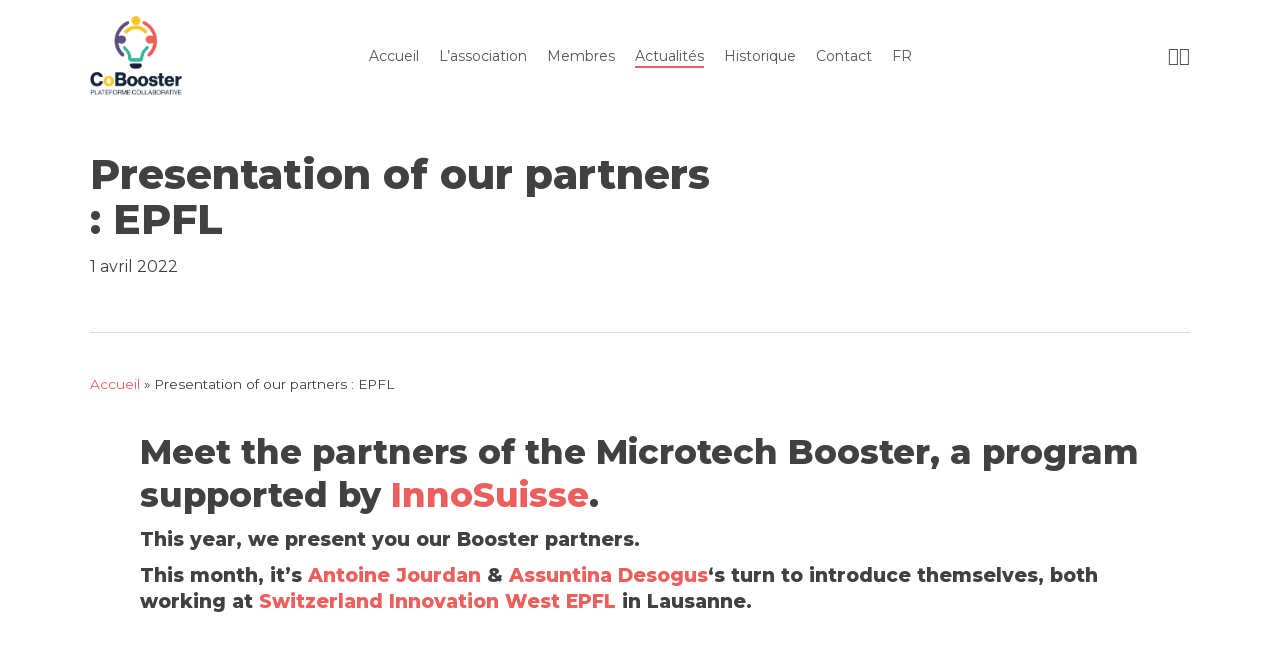

--- FILE ---
content_type: text/html; charset=UTF-8
request_url: https://microtechbooster.swiss/presentation-of-our-partners-epfl/
body_size: 18784
content:

<!--                                     
                                         
.MMM.      .MMM. .+MMMM+. .MMN.      .MMM.
 YMMM.    .MMMY .MMMMMMMM. YMMM.    .MMMY
  YMMM.  .MMMY .MMMY  YMMM. YMMM.  .MMMY
   YMMMmmMMMY .MMMY    YMMM. YMMMmmMMMY
    'YMMMMY' ·UMM'      'MMU· 'YMMMMY'                   
                                        
-----                                    
                                         
Made with love by VNV
https://vnv.ch
                                         
-->                                      
	<!doctype html>
<html lang="fr-FR" class="no-js">
<head>
	<meta charset="UTF-8">
	<meta name="viewport" content="width=device-width, initial-scale=1, maximum-scale=1, user-scalable=0" /><script type="text/javascript">var ajaxurl = "https://cobooster.ch/wp-admin/admin-ajax.php",ap_nonce = "0105d0d952",apTemplateUrl = "https://cobooster.ch/wp-content/plugins/anspress-question-answer/templates/js-template";apQuestionID = "0";aplang = {"loading":"Chargement\u2026","sending":"Envoi de la requ\u00eate","file_size_error":"La taille du fichier d\u00e9passe 0.48 Mo","attached_max":"Vous avez d\u00e9j\u00e0 attach\u00e9 le nombre maximal autoris\u00e9 de pi\u00e8ces jointes","commented":"a dit","comment":"Commentez","cancel":"Annuler","update":"Mettre \u00e0 jour","your_comment":"Faites votre commentaire\u2026","notifications":"Notifications","mark_all_seen":"Tout marquer comme lu","search":"Recherche","no_permission_comments":"D\u00e9sol\u00e9, vous n'avez pas les droits n\u00e9cessaires pour lire les commentaires.","ajax_events":"Are you sure you want to %s?","ajax_error":{"snackbar":{"success":false,"message":"Something went wrong. Please try again."},"modal":["imageUpload"]}};disable_q_suggestion = "1";</script><meta name='robots' content='index, follow, max-image-preview:large, max-snippet:-1, max-video-preview:-1' />

<!-- Google Tag Manager for WordPress by gtm4wp.com -->
<script data-cfasync="false" data-pagespeed-no-defer>
	var gtm4wp_datalayer_name = "dataLayer";
	var dataLayer = dataLayer || [];

	const gtm4wp_scrollerscript_debugmode         = false;
	const gtm4wp_scrollerscript_callbacktime      = 100;
	const gtm4wp_scrollerscript_readerlocation    = 150;
	const gtm4wp_scrollerscript_contentelementid  = "content";
	const gtm4wp_scrollerscript_scannertime       = 60;
</script>
<!-- End Google Tag Manager for WordPress by gtm4wp.com -->
	<!-- This site is optimized with the Yoast SEO plugin v26.6 - https://yoast.com/wordpress/plugins/seo/ -->
	<title>Presentation of our partners : EPFL - CoBooster</title>
	<meta name="description" content="Antoine Jourdan &amp; Assuntina Desogus both work for Switzerland Innovation West EPFL and are part of our steering committee. Meet them." />
	<link rel="canonical" href="https://cobooster.ch/presentation-of-our-partners-epfl/" />
	<meta property="og:locale" content="fr_FR" />
	<meta property="og:type" content="article" />
	<meta property="og:title" content="Presentation of our partners : EPFL - CoBooster" />
	<meta property="og:description" content="Antoine Jourdan &amp; Assuntina Desogus both work for Switzerland Innovation West EPFL and are part of our steering committee. Meet them." />
	<meta property="og:url" content="https://cobooster.ch/presentation-of-our-partners-epfl/" />
	<meta property="og:site_name" content="CoBooster" />
	<meta property="article:publisher" content="https://www.facebook.com/NTN-Innovation-Booster-Microtech-345194723272887" />
	<meta property="article:published_time" content="2022-04-01T06:10:48+00:00" />
	<meta property="article:modified_time" content="2022-08-30T08:54:07+00:00" />
	<meta property="og:image" content="https://cobooster.ch/wp-content/uploads/2025/04/Cobooster_logo_socials.jpg" />
	<meta property="og:image:width" content="1200" />
	<meta property="og:image:height" content="675" />
	<meta property="og:image:type" content="image/jpeg" />
	<meta name="author" content="Joëlle Tosetti" />
	<meta name="twitter:card" content="summary_large_image" />
	<meta name="twitter:label1" content="Écrit par" />
	<meta name="twitter:data1" content="Joëlle Tosetti" />
	<meta name="twitter:label2" content="Durée de lecture estimée" />
	<meta name="twitter:data2" content="3 minutes" />
	<script type="application/ld+json" class="yoast-schema-graph">{"@context":"https://schema.org","@graph":[{"@type":"Article","@id":"https://cobooster.ch/presentation-of-our-partners-epfl/#article","isPartOf":{"@id":"https://cobooster.ch/presentation-of-our-partners-epfl/"},"author":{"name":"Joëlle Tosetti","@id":"https://cobooster.ch/#/schema/person/8bb95a5051240e33ca9238e86140e7a4"},"headline":"Presentation of our partners : EPFL","datePublished":"2022-04-01T06:10:48+00:00","dateModified":"2022-08-30T08:54:07+00:00","mainEntityOfPage":{"@id":"https://cobooster.ch/presentation-of-our-partners-epfl/"},"wordCount":1029,"publisher":{"@id":"https://cobooster.ch/#organization"},"articleSection":["About us","Interviews"],"inLanguage":"fr-FR"},{"@type":"WebPage","@id":"https://cobooster.ch/presentation-of-our-partners-epfl/","url":"https://cobooster.ch/presentation-of-our-partners-epfl/","name":"Presentation of our partners : EPFL - CoBooster","isPartOf":{"@id":"https://cobooster.ch/#website"},"datePublished":"2022-04-01T06:10:48+00:00","dateModified":"2022-08-30T08:54:07+00:00","description":"Antoine Jourdan & Assuntina Desogus both work for Switzerland Innovation West EPFL and are part of our steering committee. Meet them.","breadcrumb":{"@id":"https://cobooster.ch/presentation-of-our-partners-epfl/#breadcrumb"},"inLanguage":"fr-FR","potentialAction":[{"@type":"ReadAction","target":["https://cobooster.ch/presentation-of-our-partners-epfl/"]}]},{"@type":"BreadcrumbList","@id":"https://cobooster.ch/presentation-of-our-partners-epfl/#breadcrumb","itemListElement":[{"@type":"ListItem","position":1,"name":"Accueil","item":"https://cobooster.ch/"},{"@type":"ListItem","position":2,"name":"Presentation of our partners : EPFL"}]},{"@type":"WebSite","@id":"https://cobooster.ch/#website","url":"https://cobooster.ch/","name":"Cobooster","description":"","publisher":{"@id":"https://cobooster.ch/#organization"},"potentialAction":[{"@type":"SearchAction","target":{"@type":"EntryPoint","urlTemplate":"https://cobooster.ch/?s={search_term_string}"},"query-input":{"@type":"PropertyValueSpecification","valueRequired":true,"valueName":"search_term_string"}}],"inLanguage":"fr-FR"},{"@type":"Organization","@id":"https://cobooster.ch/#organization","name":"Collaboration Booster","url":"https://cobooster.ch/","logo":{"@type":"ImageObject","inLanguage":"fr-FR","@id":"https://cobooster.ch/#/schema/logo/image/","url":"https://cobooster.ch/wp-content/uploads/2025/04/Cobooster_logo_socials.jpg","contentUrl":"https://cobooster.ch/wp-content/uploads/2025/04/Cobooster_logo_socials.jpg","width":1200,"height":675,"caption":"Collaboration Booster"},"image":{"@id":"https://cobooster.ch/#/schema/logo/image/"},"sameAs":["https://www.facebook.com/NTN-Innovation-Booster-Microtech-345194723272887"]},{"@type":"Person","@id":"https://cobooster.ch/#/schema/person/8bb95a5051240e33ca9238e86140e7a4","name":"Joëlle Tosetti","image":{"@type":"ImageObject","inLanguage":"fr-FR","@id":"https://cobooster.ch/#/schema/person/image/","url":"https://secure.gravatar.com/avatar/590e3f2bae268617c335f0a641002aa0ecf0efce77254aa4a47e9051810af7f0?s=96&d=mm&r=g","contentUrl":"https://secure.gravatar.com/avatar/590e3f2bae268617c335f0a641002aa0ecf0efce77254aa4a47e9051810af7f0?s=96&d=mm&r=g","caption":"Joëlle Tosetti"},"sameAs":["https://cobooster.ch/"]}]}</script>
	<!-- / Yoast SEO plugin. -->


<link rel='dns-prefetch' href='//cobooster.ch' />
<link rel='dns-prefetch' href='//fonts.googleapis.com' />
<style id='wp-img-auto-sizes-contain-inline-css' type='text/css'>
img:is([sizes=auto i],[sizes^="auto," i]){contain-intrinsic-size:3000px 1500px}
/*# sourceURL=wp-img-auto-sizes-contain-inline-css */
</style>
<link rel='stylesheet' id='anspress-fonts-css' href='https://cobooster.ch/wp-content/plugins/anspress-question-answer/templates/css/fonts.css?ver=4.4.4' type='text/css' media='all' />
<link rel='stylesheet' id='anspress-main-css' href='https://cobooster.ch/wp-content/plugins/anspress-question-answer/templates/css/main.css?ver=4.4.4' type='text/css' media='all' />
<style id='anspress-main-inline-css' type='text/css'>

		#anspress .ap-q-cells{
				margin-left: 60px;
		}
		#anspress .ap-a-cells{
				margin-left: 60px;
		}
/*# sourceURL=anspress-main-inline-css */
</style>
<link rel='stylesheet' id='ap-overrides-css' href='https://cobooster.ch/wp-content/plugins/anspress-question-answer/templates/css/overrides.css?v=4.4.4&#038;ver=4.4.4' type='text/css' media='all' />
<link rel='stylesheet' id='wp-block-library-css' href='https://cobooster.ch/wp-includes/css/dist/block-library/style.min.css?ver=6.9' type='text/css' media='all' />
<style id='global-styles-inline-css' type='text/css'>
:root{--wp--preset--aspect-ratio--square: 1;--wp--preset--aspect-ratio--4-3: 4/3;--wp--preset--aspect-ratio--3-4: 3/4;--wp--preset--aspect-ratio--3-2: 3/2;--wp--preset--aspect-ratio--2-3: 2/3;--wp--preset--aspect-ratio--16-9: 16/9;--wp--preset--aspect-ratio--9-16: 9/16;--wp--preset--color--black: #000000;--wp--preset--color--cyan-bluish-gray: #abb8c3;--wp--preset--color--white: #ffffff;--wp--preset--color--pale-pink: #f78da7;--wp--preset--color--vivid-red: #cf2e2e;--wp--preset--color--luminous-vivid-orange: #ff6900;--wp--preset--color--luminous-vivid-amber: #fcb900;--wp--preset--color--light-green-cyan: #7bdcb5;--wp--preset--color--vivid-green-cyan: #00d084;--wp--preset--color--pale-cyan-blue: #8ed1fc;--wp--preset--color--vivid-cyan-blue: #0693e3;--wp--preset--color--vivid-purple: #9b51e0;--wp--preset--gradient--vivid-cyan-blue-to-vivid-purple: linear-gradient(135deg,rgb(6,147,227) 0%,rgb(155,81,224) 100%);--wp--preset--gradient--light-green-cyan-to-vivid-green-cyan: linear-gradient(135deg,rgb(122,220,180) 0%,rgb(0,208,130) 100%);--wp--preset--gradient--luminous-vivid-amber-to-luminous-vivid-orange: linear-gradient(135deg,rgb(252,185,0) 0%,rgb(255,105,0) 100%);--wp--preset--gradient--luminous-vivid-orange-to-vivid-red: linear-gradient(135deg,rgb(255,105,0) 0%,rgb(207,46,46) 100%);--wp--preset--gradient--very-light-gray-to-cyan-bluish-gray: linear-gradient(135deg,rgb(238,238,238) 0%,rgb(169,184,195) 100%);--wp--preset--gradient--cool-to-warm-spectrum: linear-gradient(135deg,rgb(74,234,220) 0%,rgb(151,120,209) 20%,rgb(207,42,186) 40%,rgb(238,44,130) 60%,rgb(251,105,98) 80%,rgb(254,248,76) 100%);--wp--preset--gradient--blush-light-purple: linear-gradient(135deg,rgb(255,206,236) 0%,rgb(152,150,240) 100%);--wp--preset--gradient--blush-bordeaux: linear-gradient(135deg,rgb(254,205,165) 0%,rgb(254,45,45) 50%,rgb(107,0,62) 100%);--wp--preset--gradient--luminous-dusk: linear-gradient(135deg,rgb(255,203,112) 0%,rgb(199,81,192) 50%,rgb(65,88,208) 100%);--wp--preset--gradient--pale-ocean: linear-gradient(135deg,rgb(255,245,203) 0%,rgb(182,227,212) 50%,rgb(51,167,181) 100%);--wp--preset--gradient--electric-grass: linear-gradient(135deg,rgb(202,248,128) 0%,rgb(113,206,126) 100%);--wp--preset--gradient--midnight: linear-gradient(135deg,rgb(2,3,129) 0%,rgb(40,116,252) 100%);--wp--preset--font-size--small: 13px;--wp--preset--font-size--medium: 20px;--wp--preset--font-size--large: 36px;--wp--preset--font-size--x-large: 42px;--wp--preset--spacing--20: 0.44rem;--wp--preset--spacing--30: 0.67rem;--wp--preset--spacing--40: 1rem;--wp--preset--spacing--50: 1.5rem;--wp--preset--spacing--60: 2.25rem;--wp--preset--spacing--70: 3.38rem;--wp--preset--spacing--80: 5.06rem;--wp--preset--shadow--natural: 6px 6px 9px rgba(0, 0, 0, 0.2);--wp--preset--shadow--deep: 12px 12px 50px rgba(0, 0, 0, 0.4);--wp--preset--shadow--sharp: 6px 6px 0px rgba(0, 0, 0, 0.2);--wp--preset--shadow--outlined: 6px 6px 0px -3px rgb(255, 255, 255), 6px 6px rgb(0, 0, 0);--wp--preset--shadow--crisp: 6px 6px 0px rgb(0, 0, 0);}:root { --wp--style--global--content-size: 1300px;--wp--style--global--wide-size: 1300px; }:where(body) { margin: 0; }.wp-site-blocks > .alignleft { float: left; margin-right: 2em; }.wp-site-blocks > .alignright { float: right; margin-left: 2em; }.wp-site-blocks > .aligncenter { justify-content: center; margin-left: auto; margin-right: auto; }:where(.is-layout-flex){gap: 0.5em;}:where(.is-layout-grid){gap: 0.5em;}.is-layout-flow > .alignleft{float: left;margin-inline-start: 0;margin-inline-end: 2em;}.is-layout-flow > .alignright{float: right;margin-inline-start: 2em;margin-inline-end: 0;}.is-layout-flow > .aligncenter{margin-left: auto !important;margin-right: auto !important;}.is-layout-constrained > .alignleft{float: left;margin-inline-start: 0;margin-inline-end: 2em;}.is-layout-constrained > .alignright{float: right;margin-inline-start: 2em;margin-inline-end: 0;}.is-layout-constrained > .aligncenter{margin-left: auto !important;margin-right: auto !important;}.is-layout-constrained > :where(:not(.alignleft):not(.alignright):not(.alignfull)){max-width: var(--wp--style--global--content-size);margin-left: auto !important;margin-right: auto !important;}.is-layout-constrained > .alignwide{max-width: var(--wp--style--global--wide-size);}body .is-layout-flex{display: flex;}.is-layout-flex{flex-wrap: wrap;align-items: center;}.is-layout-flex > :is(*, div){margin: 0;}body .is-layout-grid{display: grid;}.is-layout-grid > :is(*, div){margin: 0;}body{padding-top: 0px;padding-right: 0px;padding-bottom: 0px;padding-left: 0px;}:root :where(.wp-element-button, .wp-block-button__link){background-color: #32373c;border-width: 0;color: #fff;font-family: inherit;font-size: inherit;font-style: inherit;font-weight: inherit;letter-spacing: inherit;line-height: inherit;padding-top: calc(0.667em + 2px);padding-right: calc(1.333em + 2px);padding-bottom: calc(0.667em + 2px);padding-left: calc(1.333em + 2px);text-decoration: none;text-transform: inherit;}.has-black-color{color: var(--wp--preset--color--black) !important;}.has-cyan-bluish-gray-color{color: var(--wp--preset--color--cyan-bluish-gray) !important;}.has-white-color{color: var(--wp--preset--color--white) !important;}.has-pale-pink-color{color: var(--wp--preset--color--pale-pink) !important;}.has-vivid-red-color{color: var(--wp--preset--color--vivid-red) !important;}.has-luminous-vivid-orange-color{color: var(--wp--preset--color--luminous-vivid-orange) !important;}.has-luminous-vivid-amber-color{color: var(--wp--preset--color--luminous-vivid-amber) !important;}.has-light-green-cyan-color{color: var(--wp--preset--color--light-green-cyan) !important;}.has-vivid-green-cyan-color{color: var(--wp--preset--color--vivid-green-cyan) !important;}.has-pale-cyan-blue-color{color: var(--wp--preset--color--pale-cyan-blue) !important;}.has-vivid-cyan-blue-color{color: var(--wp--preset--color--vivid-cyan-blue) !important;}.has-vivid-purple-color{color: var(--wp--preset--color--vivid-purple) !important;}.has-black-background-color{background-color: var(--wp--preset--color--black) !important;}.has-cyan-bluish-gray-background-color{background-color: var(--wp--preset--color--cyan-bluish-gray) !important;}.has-white-background-color{background-color: var(--wp--preset--color--white) !important;}.has-pale-pink-background-color{background-color: var(--wp--preset--color--pale-pink) !important;}.has-vivid-red-background-color{background-color: var(--wp--preset--color--vivid-red) !important;}.has-luminous-vivid-orange-background-color{background-color: var(--wp--preset--color--luminous-vivid-orange) !important;}.has-luminous-vivid-amber-background-color{background-color: var(--wp--preset--color--luminous-vivid-amber) !important;}.has-light-green-cyan-background-color{background-color: var(--wp--preset--color--light-green-cyan) !important;}.has-vivid-green-cyan-background-color{background-color: var(--wp--preset--color--vivid-green-cyan) !important;}.has-pale-cyan-blue-background-color{background-color: var(--wp--preset--color--pale-cyan-blue) !important;}.has-vivid-cyan-blue-background-color{background-color: var(--wp--preset--color--vivid-cyan-blue) !important;}.has-vivid-purple-background-color{background-color: var(--wp--preset--color--vivid-purple) !important;}.has-black-border-color{border-color: var(--wp--preset--color--black) !important;}.has-cyan-bluish-gray-border-color{border-color: var(--wp--preset--color--cyan-bluish-gray) !important;}.has-white-border-color{border-color: var(--wp--preset--color--white) !important;}.has-pale-pink-border-color{border-color: var(--wp--preset--color--pale-pink) !important;}.has-vivid-red-border-color{border-color: var(--wp--preset--color--vivid-red) !important;}.has-luminous-vivid-orange-border-color{border-color: var(--wp--preset--color--luminous-vivid-orange) !important;}.has-luminous-vivid-amber-border-color{border-color: var(--wp--preset--color--luminous-vivid-amber) !important;}.has-light-green-cyan-border-color{border-color: var(--wp--preset--color--light-green-cyan) !important;}.has-vivid-green-cyan-border-color{border-color: var(--wp--preset--color--vivid-green-cyan) !important;}.has-pale-cyan-blue-border-color{border-color: var(--wp--preset--color--pale-cyan-blue) !important;}.has-vivid-cyan-blue-border-color{border-color: var(--wp--preset--color--vivid-cyan-blue) !important;}.has-vivid-purple-border-color{border-color: var(--wp--preset--color--vivid-purple) !important;}.has-vivid-cyan-blue-to-vivid-purple-gradient-background{background: var(--wp--preset--gradient--vivid-cyan-blue-to-vivid-purple) !important;}.has-light-green-cyan-to-vivid-green-cyan-gradient-background{background: var(--wp--preset--gradient--light-green-cyan-to-vivid-green-cyan) !important;}.has-luminous-vivid-amber-to-luminous-vivid-orange-gradient-background{background: var(--wp--preset--gradient--luminous-vivid-amber-to-luminous-vivid-orange) !important;}.has-luminous-vivid-orange-to-vivid-red-gradient-background{background: var(--wp--preset--gradient--luminous-vivid-orange-to-vivid-red) !important;}.has-very-light-gray-to-cyan-bluish-gray-gradient-background{background: var(--wp--preset--gradient--very-light-gray-to-cyan-bluish-gray) !important;}.has-cool-to-warm-spectrum-gradient-background{background: var(--wp--preset--gradient--cool-to-warm-spectrum) !important;}.has-blush-light-purple-gradient-background{background: var(--wp--preset--gradient--blush-light-purple) !important;}.has-blush-bordeaux-gradient-background{background: var(--wp--preset--gradient--blush-bordeaux) !important;}.has-luminous-dusk-gradient-background{background: var(--wp--preset--gradient--luminous-dusk) !important;}.has-pale-ocean-gradient-background{background: var(--wp--preset--gradient--pale-ocean) !important;}.has-electric-grass-gradient-background{background: var(--wp--preset--gradient--electric-grass) !important;}.has-midnight-gradient-background{background: var(--wp--preset--gradient--midnight) !important;}.has-small-font-size{font-size: var(--wp--preset--font-size--small) !important;}.has-medium-font-size{font-size: var(--wp--preset--font-size--medium) !important;}.has-large-font-size{font-size: var(--wp--preset--font-size--large) !important;}.has-x-large-font-size{font-size: var(--wp--preset--font-size--x-large) !important;}
/*# sourceURL=global-styles-inline-css */
</style>

<link rel='stylesheet' id='pdfp-public-css' href='https://cobooster.ch/wp-content/plugins/pdf-poster/build/public.css?ver=2.3.1' type='text/css' media='all' />
<link rel='stylesheet' id='wpml-legacy-dropdown-0-css' href='https://cobooster.ch/wp-content/plugins/sitepress-multilingual-cms/templates/language-switchers/legacy-dropdown/style.min.css?ver=1' type='text/css' media='all' />
<link rel='stylesheet' id='wpml-legacy-horizontal-list-0-css' href='https://cobooster.ch/wp-content/plugins/sitepress-multilingual-cms/templates/language-switchers/legacy-list-horizontal/style.min.css?ver=1' type='text/css' media='all' />
<style id='wpml-legacy-horizontal-list-0-inline-css' type='text/css'>
.wpml-ls-statics-footer a, .wpml-ls-statics-footer .wpml-ls-sub-menu a, .wpml-ls-statics-footer .wpml-ls-sub-menu a:link, .wpml-ls-statics-footer li:not(.wpml-ls-current-language) .wpml-ls-link, .wpml-ls-statics-footer li:not(.wpml-ls-current-language) .wpml-ls-link:link {color:#444444;background-color:#ffffff;}.wpml-ls-statics-footer .wpml-ls-sub-menu a:hover,.wpml-ls-statics-footer .wpml-ls-sub-menu a:focus, .wpml-ls-statics-footer .wpml-ls-sub-menu a:link:hover, .wpml-ls-statics-footer .wpml-ls-sub-menu a:link:focus {color:#000000;background-color:#eeeeee;}.wpml-ls-statics-footer .wpml-ls-current-language > a {color:#444444;background-color:#ffffff;}.wpml-ls-statics-footer .wpml-ls-current-language:hover>a, .wpml-ls-statics-footer .wpml-ls-current-language>a:focus {color:#000000;background-color:#eeeeee;}
/*# sourceURL=wpml-legacy-horizontal-list-0-inline-css */
</style>
<link rel='stylesheet' id='wpml-menu-item-0-css' href='https://cobooster.ch/wp-content/plugins/sitepress-multilingual-cms/templates/language-switchers/menu-item/style.min.css?ver=1' type='text/css' media='all' />
<link rel='stylesheet' id='font-awesome-css' href='https://cobooster.ch/wp-content/themes/salient/css/font-awesome-legacy.min.css?ver=4.7.1' type='text/css' media='all' />
<link rel='stylesheet' id='salient-grid-system-css' href='https://cobooster.ch/wp-content/themes/salient/css/build/grid-system.css?ver=18.0.2' type='text/css' media='all' />
<link rel='stylesheet' id='main-styles-css' href='https://cobooster.ch/wp-content/themes/salient/css/build/style.css?ver=18.0.2' type='text/css' media='all' />
<link rel='stylesheet' id='nectar-header-layout-centered-menu-css' href='https://cobooster.ch/wp-content/themes/salient/css/build/header/header-layout-centered-menu.css?ver=18.0.2' type='text/css' media='all' />
<link rel='stylesheet' id='nectar-single-styles-css' href='https://cobooster.ch/wp-content/themes/salient/css/build/single.css?ver=18.0.2' type='text/css' media='all' />
<link rel='stylesheet' id='nectar_default_font_open_sans-css' href='https://fonts.googleapis.com/css?family=Open+Sans%3A300%2C400%2C600%2C700&#038;subset=latin%2Clatin-ext' type='text/css' media='all' />
<link rel='stylesheet' id='responsive-css' href='https://cobooster.ch/wp-content/themes/salient/css/build/responsive.css?ver=18.0.2' type='text/css' media='all' />
<link rel='stylesheet' id='skin-material-css' href='https://cobooster.ch/wp-content/themes/salient/css/build/skin-material.css?ver=18.0.2' type='text/css' media='all' />
<style id='salient-wp-menu-dynamic-fallback-inline-css' type='text/css'>
#header-outer .nectar-ext-menu-item .image-layer-outer,#header-outer .nectar-ext-menu-item .image-layer,#header-outer .nectar-ext-menu-item .color-overlay,#slide-out-widget-area .nectar-ext-menu-item .image-layer-outer,#slide-out-widget-area .nectar-ext-menu-item .color-overlay,#slide-out-widget-area .nectar-ext-menu-item .image-layer{position:absolute;top:0;left:0;width:100%;height:100%;overflow:hidden;}.nectar-ext-menu-item .inner-content{position:relative;z-index:10;width:100%;}.nectar-ext-menu-item .image-layer{background-size:cover;background-position:center;transition:opacity 0.25s ease 0.1s;}.nectar-ext-menu-item .image-layer video{object-fit:cover;width:100%;height:100%;}#header-outer nav .nectar-ext-menu-item .image-layer:not(.loaded){background-image:none!important;}#header-outer nav .nectar-ext-menu-item .image-layer{opacity:0;}#header-outer nav .nectar-ext-menu-item .image-layer.loaded{opacity:1;}.nectar-ext-menu-item span[class*="inherit-h"] + .menu-item-desc{margin-top:0.4rem;}#mobile-menu .nectar-ext-menu-item .title,#slide-out-widget-area .nectar-ext-menu-item .title,.nectar-ext-menu-item .menu-title-text,.nectar-ext-menu-item .menu-item-desc{position:relative;}.nectar-ext-menu-item .menu-item-desc{display:block;line-height:1.4em;}body #slide-out-widget-area .nectar-ext-menu-item .menu-item-desc{line-height:1.4em;}#mobile-menu .nectar-ext-menu-item .title,#slide-out-widget-area .nectar-ext-menu-item:not(.style-img-above-text) .title,.nectar-ext-menu-item:not(.style-img-above-text) .menu-title-text,.nectar-ext-menu-item:not(.style-img-above-text) .menu-item-desc,.nectar-ext-menu-item:not(.style-img-above-text) i:before,.nectar-ext-menu-item:not(.style-img-above-text) .svg-icon{color:#fff;}#mobile-menu .nectar-ext-menu-item.style-img-above-text .title{color:inherit;}.sf-menu li ul li a .nectar-ext-menu-item .menu-title-text:after{display:none;}.menu-item .widget-area-active[data-margin="default"] > div:not(:last-child){margin-bottom:20px;}.nectar-ext-menu-item__button{display:inline-block;padding-top:2em;}#header-outer nav li:not([class*="current"]) > a .nectar-ext-menu-item .inner-content.has-button .title .menu-title-text{background-image:none;}.nectar-ext-menu-item__button .nectar-cta:not([data-color="transparent"]){margin-top:.8em;margin-bottom:.8em;}.nectar-ext-menu-item .color-overlay{transition:opacity 0.5s cubic-bezier(.15,.75,.5,1);}.nectar-ext-menu-item:hover .hover-zoom-in-slow .image-layer{transform:scale(1.15);transition:transform 4s cubic-bezier(0.1,0.2,.7,1);}.nectar-ext-menu-item:hover .hover-zoom-in-slow .color-overlay{transition:opacity 1.5s cubic-bezier(.15,.75,.5,1);}.nectar-ext-menu-item .hover-zoom-in-slow .image-layer{transition:transform 0.5s cubic-bezier(.15,.75,.5,1);}.nectar-ext-menu-item .hover-zoom-in-slow .color-overlay{transition:opacity 0.5s cubic-bezier(.15,.75,.5,1);}.nectar-ext-menu-item:hover .hover-zoom-in .image-layer{transform:scale(1.12);}.nectar-ext-menu-item .hover-zoom-in .image-layer{transition:transform 0.5s cubic-bezier(.15,.75,.5,1);}.nectar-ext-menu-item{display:flex;text-align:left;}#slide-out-widget-area .nectar-ext-menu-item .title,#slide-out-widget-area .nectar-ext-menu-item .menu-item-desc,#slide-out-widget-area .nectar-ext-menu-item .menu-title-text,#mobile-menu .nectar-ext-menu-item .title,#mobile-menu .nectar-ext-menu-item .menu-item-desc,#mobile-menu .nectar-ext-menu-item .menu-title-text{color:inherit!important;}#slide-out-widget-area .nectar-ext-menu-item,#mobile-menu .nectar-ext-menu-item{display:block;}#slide-out-widget-area .nectar-ext-menu-item .inner-content,#mobile-menu .nectar-ext-menu-item .inner-content{width:100%;}#slide-out-widget-area.fullscreen-alt .nectar-ext-menu-item,#slide-out-widget-area.fullscreen .nectar-ext-menu-item{text-align:center;}#header-outer .nectar-ext-menu-item.style-img-above-text .image-layer-outer,#slide-out-widget-area .nectar-ext-menu-item.style-img-above-text .image-layer-outer{position:relative;}#header-outer .nectar-ext-menu-item.style-img-above-text,#slide-out-widget-area .nectar-ext-menu-item.style-img-above-text{flex-direction:column;}
/*# sourceURL=salient-wp-menu-dynamic-fallback-inline-css */
</style>
<link rel='stylesheet' id='js_composer_front-css' href='https://cobooster.ch/wp-content/themes/salient/css/build/plugins/js_composer.css?ver=18.0.2' type='text/css' media='all' />
<link rel='stylesheet' id='dynamic-css-css' href='https://cobooster.ch/wp-content/uploads/salient/salient-dynamic-styles.css?ver=25445' type='text/css' media='all' />
<style id='dynamic-css-inline-css' type='text/css'>
#header-space{background-color:#ffffff}@media only screen and (min-width:1000px){body #ajax-content-wrap.no-scroll{min-height:calc(100vh - 112px);height:calc(100vh - 112px)!important;}}@media only screen and (min-width:1000px){#page-header-wrap.fullscreen-header,#page-header-wrap.fullscreen-header #page-header-bg,html:not(.nectar-box-roll-loaded) .nectar-box-roll > #page-header-bg.fullscreen-header,.nectar_fullscreen_zoom_recent_projects,#nectar_fullscreen_rows:not(.afterLoaded) > div{height:calc(100vh - 111px);}.wpb_row.vc_row-o-full-height.top-level,.wpb_row.vc_row-o-full-height.top-level > .col.span_12{min-height:calc(100vh - 111px);}html:not(.nectar-box-roll-loaded) .nectar-box-roll > #page-header-bg.fullscreen-header{top:112px;}.nectar-slider-wrap[data-fullscreen="true"]:not(.loaded),.nectar-slider-wrap[data-fullscreen="true"]:not(.loaded) .swiper-container{height:calc(100vh - 110px)!important;}.admin-bar .nectar-slider-wrap[data-fullscreen="true"]:not(.loaded),.admin-bar .nectar-slider-wrap[data-fullscreen="true"]:not(.loaded) .swiper-container{height:calc(100vh - 110px - 32px)!important;}}.admin-bar[class*="page-template-template-no-header"] .wpb_row.vc_row-o-full-height.top-level,.admin-bar[class*="page-template-template-no-header"] .wpb_row.vc_row-o-full-height.top-level > .col.span_12{min-height:calc(100vh - 32px);}body[class*="page-template-template-no-header"] .wpb_row.vc_row-o-full-height.top-level,body[class*="page-template-template-no-header"] .wpb_row.vc_row-o-full-height.top-level > .col.span_12{min-height:100vh;}@media only screen and (max-width:999px){.using-mobile-browser #nectar_fullscreen_rows:not(.afterLoaded):not([data-mobile-disable="on"]) > div{height:calc(100vh - 100px);}.using-mobile-browser .wpb_row.vc_row-o-full-height.top-level,.using-mobile-browser .wpb_row.vc_row-o-full-height.top-level > .col.span_12,[data-permanent-transparent="1"].using-mobile-browser .wpb_row.vc_row-o-full-height.top-level,[data-permanent-transparent="1"].using-mobile-browser .wpb_row.vc_row-o-full-height.top-level > .col.span_12{min-height:calc(100vh - 100px);}html:not(.nectar-box-roll-loaded) .nectar-box-roll > #page-header-bg.fullscreen-header,.nectar_fullscreen_zoom_recent_projects,.nectar-slider-wrap[data-fullscreen="true"]:not(.loaded),.nectar-slider-wrap[data-fullscreen="true"]:not(.loaded) .swiper-container,#nectar_fullscreen_rows:not(.afterLoaded):not([data-mobile-disable="on"]) > div{height:calc(100vh - 47px);}.wpb_row.vc_row-o-full-height.top-level,.wpb_row.vc_row-o-full-height.top-level > .col.span_12{min-height:calc(100vh - 47px);}body[data-transparent-header="false"] #ajax-content-wrap.no-scroll{min-height:calc(100vh - 47px);height:calc(100vh - 47px);}}.screen-reader-text,.nectar-skip-to-content:not(:focus){border:0;clip:rect(1px,1px,1px,1px);clip-path:inset(50%);height:1px;margin:-1px;overflow:hidden;padding:0;position:absolute!important;width:1px;word-wrap:normal!important;}.row .col img:not([srcset]){width:auto;}.row .col img.img-with-animation.nectar-lazy:not([srcset]){width:100%;}
#breadcrumbs
{
    font-size: 0.75em;
}

.controls .previous-post .post-bg-img,
.controls .next-post .post-bg-img
{
    background-image: none!important;
}


.page-id-1915 .container-wrap
{
    padding-bottom:0!important;
}

#header-outer[data-format=centered-menu] #top nav>.sf-menu>li ul{
    margin-top:-30px;
}
/*# sourceURL=dynamic-css-inline-css */
</style>
<link rel='stylesheet' id='salient-child-style-css' href='https://cobooster.ch/wp-content/themes/cobooster/style.css?ver=18.0.2' type='text/css' media='all' />
<link rel='stylesheet' id='parent-style-css' href='https://cobooster.ch/wp-content/themes/salient/style.css?ver=1' type='text/css' media='all' />
<link rel='stylesheet' id='child-style-css' href='https://cobooster.ch/wp-content/themes/cobooster/dist/css/main.css?ver=1' type='text/css' media='all' />
<link rel='stylesheet' id='redux-google-fonts-salient_redux-css' href='https://fonts.googleapis.com/css?family=Montserrat%3A400%2C800&#038;ver=6.9' type='text/css' media='all' />
<script type="text/javascript" src="https://cobooster.ch/wp-content/plugins/sitepress-multilingual-cms/templates/language-switchers/legacy-dropdown/script.min.js?ver=1" id="wpml-legacy-dropdown-0-js"></script>
<script type="text/javascript" src="https://cobooster.ch/wp-content/plugins/duracelltomi-google-tag-manager/dist/js/analytics-talk-content-tracking.js?ver=1.22.3" id="gtm4wp-scroll-tracking-js"></script>
<script type="text/javascript" src="https://cobooster.ch/wp-includes/js/jquery/jquery.min.js?ver=3.7.1" id="jquery-core-js"></script>
<script type="text/javascript" src="https://cobooster.ch/wp-includes/js/jquery/jquery-migrate.min.js?ver=3.4.1" id="jquery-migrate-js"></script>
<script></script>        <style>
                    </style>
    <link rel="apple-touch-icon-precomposed" sizes="57x57"   href="https://cobooster.ch/wp-content/plugins/vnv-favicon/icons/apple-touch-icon-57x57.png" />
    <link rel="apple-touch-icon-precomposed" sizes="114x114" href="https://cobooster.ch/wp-content/plugins/vnv-favicon/icons/apple-touch-icon-114x114.png" />
    <link rel="apple-touch-icon-precomposed" sizes="72x72"   href="https://cobooster.ch/wp-content/plugins/vnv-favicon/icons/apple-touch-icon-72x72.png" />
    <link rel="apple-touch-icon-precomposed" sizes="144x144" href="https://cobooster.ch/wp-content/plugins/vnv-favicon/icons/apple-touch-icon-144x144.png" />
    <link rel="apple-touch-icon-precomposed" sizes="60x60"   href="https://cobooster.ch/wp-content/plugins/vnv-favicon/icons/apple-touch-icon-60x60.png" />
    <link rel="apple-touch-icon-precomposed" sizes="120x120" href="https://cobooster.ch/wp-content/plugins/vnv-favicon/icons/apple-touch-icon-120x120.png" />
    <link rel="apple-touch-icon-precomposed" sizes="76x76"   href="https://cobooster.ch/wp-content/plugins/vnv-favicon/icons/apple-touch-icon-76x76.png" />
    <link rel="apple-touch-icon-precomposed" sizes="152x152" href="https://cobooster.ch/wp-content/plugins/vnv-favicon/icons/apple-touch-icon-152x152.png" />

    <link rel="icon" type="image/png" href="https://cobooster.ch/wp-content/plugins/vnv-favicon/icons/favicon-196x196.png" sizes="196x196" />
    <link rel="icon" type="image/png" href="https://cobooster.ch/wp-content/plugins/vnv-favicon/icons/favicon-96x96.png" sizes="96x96" />
    <link rel="icon" type="image/png" href="https://cobooster.ch/wp-content/plugins/vnv-favicon/icons/favicon-32x32.png" sizes="32x32" />
    <link rel="icon" type="image/png" href="https://cobooster.ch/wp-content/plugins/vnv-favicon/icons/favicon-16x16.png" sizes="16x16" />
    <link rel="icon" type="image/png" href="https://cobooster.ch/wp-content/plugins/vnv-favicon/icons/favicon-128.png" sizes="128x128" />

    <meta name="msapplication-TileColor" content="#FFFFFF" />
    <meta name="msapplication-TileImage"         content="https://cobooster.ch/wp-content/plugins/vnv-favicon/icons/mstile-144x144.png" />
    <meta name="msapplication-square70x70logo"   content="https://cobooster.ch/wp-content/plugins/vnv-favicon/icons/mstile-70x70.png" />
    <meta name="msapplication-square150x150logo" content="https://cobooster.ch/wp-content/plugins/vnv-favicon/icons/mstile-150x150.png" />
    <meta name="msapplication-wide310x150logo"   content="https://cobooster.ch/wp-content/plugins/vnv-favicon/icons/mstile-310x150.png" />
    <meta name="msapplication-square310x310logo" content="https://cobooster.ch/wp-content/plugins/vnv-favicon/icons/mstile-310x310.png" />
    
<!-- Google Tag Manager for WordPress by gtm4wp.com -->
<!-- GTM Container placement set to automatic -->
<script data-cfasync="false" data-pagespeed-no-defer type="text/javascript">
	var dataLayer_content = {"pagePostType":"post","pagePostType2":"single-post","pageCategory":["about-us","interviews"],"pagePostAuthor":"Joëlle Tosetti","browserName":"","browserVersion":"","browserEngineName":"","browserEngineVersion":"","osName":"","osVersion":"","deviceType":"bot","deviceManufacturer":"","deviceModel":""};
	dataLayer.push( dataLayer_content );
</script>
<script data-cfasync="false" data-pagespeed-no-defer type="text/javascript">
(function(w,d,s,l,i){w[l]=w[l]||[];w[l].push({'gtm.start':
new Date().getTime(),event:'gtm.js'});var f=d.getElementsByTagName(s)[0],
j=d.createElement(s),dl=l!='dataLayer'?'&l='+l:'';j.async=true;j.src=
'//www.googletagmanager.com/gtm.js?id='+i+dl;f.parentNode.insertBefore(j,f);
})(window,document,'script','dataLayer','GTM-TNZ99ZG');
</script>
<!-- End Google Tag Manager for WordPress by gtm4wp.com --><script type="text/javascript"> var root = document.getElementsByTagName( "html" )[0]; root.setAttribute( "class", "js" ); </script>		<style type="text/css" id="wp-custom-css">
			.fa-twitter,
.fab.fa-twitter,
.fa-x-twitter {
    display: none !important;
}		</style>
		<noscript><style> .wpb_animate_when_almost_visible { opacity: 1; }</style></noscript><link data-pagespeed-no-defer data-nowprocket data-wpacu-skip data-no-optimize data-noptimize rel='stylesheet' id='main-styles-non-critical-css' href='https://cobooster.ch/wp-content/themes/salient/css/build/style-non-critical.css?ver=18.0.2' type='text/css' media='all' />
<link data-pagespeed-no-defer data-nowprocket data-wpacu-skip data-no-optimize data-noptimize rel='stylesheet' id='fancyBox-css' href='https://cobooster.ch/wp-content/themes/salient/css/build/plugins/jquery.fancybox.css?ver=3.3.1' type='text/css' media='all' />
<link data-pagespeed-no-defer data-nowprocket data-wpacu-skip data-no-optimize data-noptimize rel='stylesheet' id='nectar-ocm-core-css' href='https://cobooster.ch/wp-content/themes/salient/css/build/off-canvas/core.css?ver=18.0.2' type='text/css' media='all' />
<link data-pagespeed-no-defer data-nowprocket data-wpacu-skip data-no-optimize data-noptimize rel='stylesheet' id='nectar-ocm-slide-out-right-material-css' href='https://cobooster.ch/wp-content/themes/salient/css/build/off-canvas/slide-out-right-material.css?ver=18.0.2' type='text/css' media='all' />
<link data-pagespeed-no-defer data-nowprocket data-wpacu-skip data-no-optimize data-noptimize rel='stylesheet' id='nectar-ocm-slide-out-right-hover-css' href='https://cobooster.ch/wp-content/themes/salient/css/build/off-canvas/slide-out-right-hover.css?ver=18.0.2' type='text/css' media='all' />
</head><body class="wp-singular post-template-default single single-post postid-2343 single-format-standard wp-theme-salient wp-child-theme-cobooster material wpb-js-composer js-comp-ver-8.6.1 vc_responsive" data-footer-reveal="false" data-footer-reveal-shadow="none" data-header-format="centered-menu" data-body-border="off" data-boxed-style="" data-header-breakpoint="1000" data-dropdown-style="minimal" data-cae="easeOutCubic" data-cad="750" data-megamenu-width="contained" data-aie="none" data-ls="fancybox" data-apte="standard" data-hhun="0" data-fancy-form-rcs="default" data-form-style="default" data-form-submit="regular" data-is="minimal" data-button-style="slightly_rounded_shadow" data-user-account-button="false" data-flex-cols="true" data-col-gap="default" data-header-inherit-rc="false" data-header-search="false" data-animated-anchors="true" data-ajax-transitions="false" data-full-width-header="false" data-slide-out-widget-area="true" data-slide-out-widget-area-style="slide-out-from-right" data-user-set-ocm="off" data-loading-animation="none" data-bg-header="false" data-responsive="1" data-ext-responsive="true" data-ext-padding="90" data-header-resize="1" data-header-color="light" data-cart="false" data-remove-m-parallax="" data-remove-m-video-bgs="" data-m-animate="0" data-force-header-trans-color="light" data-smooth-scrolling="0" data-permanent-transparent="false" >
	
	<script type="text/javascript">
	 (function(window, document) {

		document.documentElement.classList.remove("no-js");

		if(navigator.userAgent.match(/(Android|iPod|iPhone|iPad|BlackBerry|IEMobile|Opera Mini)/)) {
			document.body.className += " using-mobile-browser mobile ";
		}
		if(navigator.userAgent.match(/Mac/) && navigator.maxTouchPoints && navigator.maxTouchPoints > 2) {
			document.body.className += " using-ios-device ";
		}

		if( !("ontouchstart" in window) ) {

			var body = document.querySelector("body");
			var winW = window.innerWidth;
			var bodyW = body.clientWidth;

			if (winW > bodyW + 4) {
				body.setAttribute("style", "--scroll-bar-w: " + (winW - bodyW - 4) + "px");
			} else {
				body.setAttribute("style", "--scroll-bar-w: 0px");
			}
		}

	 })(window, document);
   </script>
<!-- GTM Container placement set to automatic -->
<!-- Google Tag Manager (noscript) -->
				<noscript><iframe src="https://www.googletagmanager.com/ns.html?id=GTM-TNZ99ZG" height="0" width="0" style="display:none;visibility:hidden" aria-hidden="true"></iframe></noscript>
<!-- End Google Tag Manager (noscript) --><nav aria-label="Skip links" class="nectar-skip-to-content-wrap"><a href="#ajax-content-wrap" class="nectar-skip-to-content">Skip to main content</a></nav><div class="ocm-effect-wrap"><div class="ocm-effect-wrap-inner">	
	<div id="header-space"  data-header-mobile-fixed='1'></div> 
	
		<div id="header-outer" data-has-menu="true" data-has-buttons="no" data-header-button_style="default" data-using-pr-menu="false" data-mobile-fixed="1" data-ptnm="false" data-lhe="animated_underline" data-user-set-bg="#ffffff" data-format="centered-menu" data-permanent-transparent="false" data-megamenu-rt="0" data-remove-fixed="0" data-header-resize="1" data-cart="false" data-transparency-option="" data-box-shadow="large" data-shrink-num="6" data-using-secondary="0" data-using-logo="1" data-logo-height="80" data-m-logo-height="24" data-padding="16" data-full-width="false" data-condense="false" >
		
<div id="search-outer" class="nectar">
	<div id="search">
		<div class="container">
			 <div id="search-box">
				 <div class="inner-wrap">
					 <div class="col span_12">
						  <form role="search" action="https://cobooster.ch/" method="GET">
														 <input type="text" name="s"  value="" aria-label="Search" placeholder="Search" />
							 
						<span>Hit enter to search or ESC to close</span>
						<button aria-label="Search" class="search-box__button" type="submit">Search</button>						</form>
					</div><!--/span_12-->
				</div><!--/inner-wrap-->
			 </div><!--/search-box-->
			 <div id="close"><a href="#" role="button"><span class="screen-reader-text">Close Search</span>
				<span class="close-wrap"> <span class="close-line close-line1" role="presentation"></span> <span class="close-line close-line2" role="presentation"></span> </span>				 </a></div>
		 </div><!--/container-->
	</div><!--/search-->
</div><!--/search-outer-->

<header id="top" role="banner" aria-label="Main Menu">
		<div class="container">
		<div class="row">
			<div class="col span_3">
								<a id="logo" href="https://cobooster.ch" data-supplied-ml-starting-dark="false" data-supplied-ml-starting="false" data-supplied-ml="false" >
					<img class="stnd skip-lazy dark-version" width="462" height="401" alt="CoBooster" src="https://cobooster.ch/wp-content/uploads/2025/05/Logo_Cobooster.png"  />				</a>
							</div><!--/span_3-->

			<div class="col span_9 col_last">
									<div class="nectar-mobile-only mobile-header"><div class="inner"></div></div>
													<div class="slide-out-widget-area-toggle mobile-icon slide-out-from-right" data-custom-color="false" data-icon-animation="simple-transform">
						<div> <a href="#slide-out-widget-area" role="button" aria-label="Navigation Menu" aria-expanded="false" class="closed">
							<span class="screen-reader-text">Menu</span><span aria-hidden="true"> <i class="lines-button x2"> <i class="lines"></i> </i> </span>						</a></div>
					</div>
				
									<nav aria-label="Main Menu">
													<ul class="sf-menu">
								<li id="menu-item-3171" class="menu-item menu-item-type-post_type menu-item-object-page menu-item-home nectar-regular-menu-item menu-item-3171"><a href="https://cobooster.ch/"><span class="menu-title-text">Accueil</span></a></li>
<li id="menu-item-3173" class="menu-item menu-item-type-post_type menu-item-object-page nectar-regular-menu-item menu-item-3173"><a href="https://cobooster.ch/l-association/"><span class="menu-title-text">L’association</span></a></li>
<li id="menu-item-3172" class="menu-item menu-item-type-post_type menu-item-object-page nectar-regular-menu-item menu-item-3172"><a href="https://cobooster.ch/membres/"><span class="menu-title-text">Membres</span></a></li>
<li id="menu-item-3175" class="menu-item menu-item-type-post_type menu-item-object-page current_page_parent nectar-regular-menu-item menu-item-3175"><a href="https://cobooster.ch/actualites/"><span class="menu-title-text">Actualités</span></a></li>
<li id="menu-item-8713" class="menu-item menu-item-type-post_type menu-item-object-page nectar-regular-menu-item menu-item-8713"><a href="https://cobooster.ch/historique/"><span class="menu-title-text">Historique</span></a></li>
<li id="menu-item-3176" class="menu-item menu-item-type-post_type menu-item-object-page nectar-regular-menu-item menu-item-3176"><a href="https://cobooster.ch/contact/"><span class="menu-title-text">Contact</span></a></li>
<li id="menu-item-wpml-ls-19-fr" class="menu-item wpml-ls-slot-19 wpml-ls-item wpml-ls-item-fr wpml-ls-current-language wpml-ls-menu-item wpml-ls-first-item wpml-ls-last-item menu-item-type-wpml_ls_menu_item menu-item-object-wpml_ls_menu_item nectar-regular-menu-item menu-item-wpml-ls-19-fr"><a href="https://cobooster.ch/presentation-of-our-partners-epfl/" role="menuitem"><span class="menu-title-text">
<span class="wpml-ls-native" lang="fr">FR</span></span></a></li>
							</ul>
													<ul class="buttons sf-menu" data-user-set-ocm="off"><li id="social-in-menu" class="button_social_group"><a target="_blank" rel="noopener" href=""><span class="screen-reader-text">twitter</span><i class="fa fa-twitter" aria-hidden="true"></i> </a><a target="_blank" rel="noopener" href="https://www.linkedin.com/company/cobooster/"><span class="screen-reader-text">linkedin</span><i class="fa fa-linkedin" aria-hidden="true"></i> </a><a target="_blank" rel="noopener" href="https://www.youtube.com/channel/UCcGup3y3PMCIq3dNtX2kEiQ"><span class="screen-reader-text">youtube</span><i class="fa fa-youtube-play" aria-hidden="true"></i> </a></li></ul>
						
					</nav>

					<div class="logo-spacing" data-using-image="true"><img class="hidden-logo skip-lazy" alt="CoBooster" width="462" height="401" src="https://cobooster.ch/wp-content/uploads/2025/05/Logo_Cobooster.png" /></div>
				</div><!--/span_9-->

				
			</div><!--/row-->
					</div><!--/container-->
	</header>		
	</div>
		<div id="ajax-content-wrap">


<div class="container-wrap no-sidebar" data-midnight="dark" data-remove-post-date="0" data-remove-post-author="1" data-remove-post-comment-number="1">
	<div class="container main-content" role="main">

		
	  <div class="row heading-title hentry" data-header-style="default">
		<div class="col span_12 section-title blog-title">
										  <h1 class="entry-title">Presentation of our partners : EPFL</h1>

						<div id="single-below-header" data-hide-on-mobile="false">
				<span class="meta-author vcard author"><span class="fn"><span class="author-leading">By</span> <a href="https://cobooster.ch/author/joelle-tosetticobooster-ch/" title="Articles par Joëlle Tosetti" rel="author">Joëlle Tosetti</a></span></span><span class="meta-date date published">1 avril 2022</span><span class="meta-date date updated rich-snippet-hidden">août 30th, 2022</span><span class="meta-category"><a class="about-us" href="https://cobooster.ch/category/about-us/">About us</a>, <a class="interviews" href="https://cobooster.ch/category/interviews/">Interviews</a></span>			</div><!--/single-below-header-->
					<div id="single-meta">

				<div class="meta-comment-count">
				  <a href="https://cobooster.ch/presentation-of-our-partners-epfl/#respond"><i class="icon-default-style steadysets-icon-chat-3"></i> No Comments</a>
				</div>

					
			</div><!--/single-meta-->

					</div><!--/section-title-->
	  </div><!--/row-->

	
		<div class="row">

			<p id="breadcrumbs" class="yoast"><span><span><a href="https://cobooster.ch/">Accueil</a></span> » <span class="breadcrumb_last" aria-current="page">Presentation of our partners : EPFL</span></span></p>
			<div class="post-area col  span_12 col_last" role="main">

			
<article id="post-2343" class="post-2343 post type-post status-publish format-standard category-about-us category-interviews">
  
  <div class="inner-wrap">

		<div class="post-content" data-hide-featured-media="1">
      
        <div class="content-inner">
		<div id="fws_6955eb3fde672"  data-column-margin="default" data-midnight="dark"  class="wpb_row vc_row-fluid vc_row"  style="padding-top: 0px; padding-bottom: 0px; "><div class="row-bg-wrap" data-bg-animation="none" data-bg-animation-delay="" data-bg-overlay="false"><div class="inner-wrap row-bg-layer" ><div class="row-bg viewport-desktop"  style=""></div></div></div><div class="row_col_wrap_12 col span_12 dark left">
	<div  class="vc_col-sm-12 wpb_column column_container vc_column_container col no-extra-padding inherit_tablet inherit_phone "  data-padding-pos="all" data-has-bg-color="false" data-bg-color="" data-bg-opacity="1" data-animation="" data-delay="0" >
		<div class="vc_column-inner" >
			<div class="wpb_wrapper">
				
<div class="wpb_text_column wpb_content_element " >
	<h2>Meet the partners of the Microtech Booster, a program supported by <a href="https://www.innosuisse.ch/inno/en/home.html">InnoSuisse</a>.</h2>
<h3>This year, we present you our Booster partners.</h3>
<h3>This month, it&rsquo;s <a href="https://www.linkedin.com/in/antoinejourdan/">Antoine Jourdan</a> &amp; <a href="https://www.linkedin.com/in/assuntina-desogus-pacella-11416124/">Assuntina Desogus</a>&lsquo;s turn to introduce themselves, both working at <a href="https://www.switzerland-innovation.com/network-west/">Switzerland Innovation West EPFL</a> in Lausanne.</h3>
</div>




			</div> 
		</div>
	</div> 
</div></div>
		<div id="fws_6955eb3fdf5b0"  data-column-margin="default" data-midnight="dark"  class="wpb_row vc_row-fluid vc_row"  style="padding-top: 0px; padding-bottom: 0px; "><div class="row-bg-wrap" data-bg-animation="none" data-bg-animation-delay="" data-bg-overlay="false"><div class="inner-wrap row-bg-layer" ><div class="row-bg viewport-desktop"  style=""></div></div></div><div class="row_col_wrap_12 col span_12 dark left">
	<div  class="vc_col-sm-6 wpb_column column_container vc_column_container col no-extra-padding inherit_tablet inherit_phone "  data-padding-pos="all" data-has-bg-color="false" data-bg-color="" data-bg-opacity="1" data-animation="" data-delay="0" >
		<div class="vc_column-inner" >
			<div class="wpb_wrapper">
				<div class="img-with-aniamtion-wrap  custom-size" data-max-width="100%" data-max-width-mobile="default" data-shadow="none" data-animation="fade-in" >
      <div class="inner">
        <div class="hover-wrap"> 
          <div class="hover-wrap-inner">
            <img fetchpriority="high" decoding="async" class="img-with-animation skip-lazy" data-delay="0" height="1154" width="768" data-animation="fade-in" src="https://cobooster.ch/wp-content/uploads/2022/04/Portrait-EPFL-Antoine-768x1154.jpg" alt="Antoine Jourdan" srcset="https://cobooster.ch/wp-content/uploads/2022/04/Portrait-EPFL-Antoine-768x1154.jpg 768w, https://cobooster.ch/wp-content/uploads/2022/04/Portrait-EPFL-Antoine-200x300.jpg 200w, https://cobooster.ch/wp-content/uploads/2022/04/Portrait-EPFL-Antoine-681x1024.jpg 681w, https://cobooster.ch/wp-content/uploads/2022/04/Portrait-EPFL-Antoine-1022x1536.jpg 1022w, https://cobooster.ch/wp-content/uploads/2022/04/Portrait-EPFL-Antoine-1363x2048.jpg 1363w, https://cobooster.ch/wp-content/uploads/2022/04/Portrait-EPFL-Antoine-scaled.jpg 1703w" sizes="(max-width: 768px) 100vw, 768px" />
          </div>
        </div>
        
      </div>
    </div>
<div class="wpb_text_column wpb_content_element " >
	<h6><a href="https://www.linkedin.com/in/antoinejourdan/">Antoine Jourdan</a>, Director Switzerland Innovation West EPFL at EPFL</h6>
</div>




			</div> 
		</div>
	</div> 

	<div  class="vc_col-sm-6 wpb_column column_container vc_column_container col no-extra-padding inherit_tablet inherit_phone "  data-padding-pos="all" data-has-bg-color="false" data-bg-color="" data-bg-opacity="1" data-animation="" data-delay="0" >
		<div class="vc_column-inner" >
			<div class="wpb_wrapper">
				<div class="img-with-aniamtion-wrap  custom-size" data-max-width="100%" data-max-width-mobile="default" data-shadow="none" data-animation="fade-in" >
      <div class="inner">
        <div class="hover-wrap"> 
          <div class="hover-wrap-inner">
            <img decoding="async" class="img-with-animation skip-lazy" data-delay="0" height="1041" width="768" data-animation="fade-in" src="https://cobooster.ch/wp-content/uploads/2022/04/Portarit-EPFL-Assuntina-768x1041.jpg" alt="Assuntina Desogus" srcset="https://cobooster.ch/wp-content/uploads/2022/04/Portarit-EPFL-Assuntina-768x1041.jpg 768w, https://cobooster.ch/wp-content/uploads/2022/04/Portarit-EPFL-Assuntina-221x300.jpg 221w, https://cobooster.ch/wp-content/uploads/2022/04/Portarit-EPFL-Assuntina-755x1024.jpg 755w, https://cobooster.ch/wp-content/uploads/2022/04/Portarit-EPFL-Assuntina-1133x1536.jpg 1133w, https://cobooster.ch/wp-content/uploads/2022/04/Portarit-EPFL-Assuntina.jpg 1242w" sizes="(max-width: 768px) 100vw, 768px" />
          </div>
        </div>
        
      </div>
    </div>
<div class="wpb_text_column wpb_content_element " >
	<h6><a href="https://www.linkedin.com/in/assuntina-desogus-pacella-11416124/">Assuntina Desogus</a>, Project Manager Switzerland Innovation West EPFL</h6>
</div>




			</div> 
		</div>
	</div> 
</div></div>
		<div id="fws_6955eb3fe1ebe"  data-column-margin="default" data-midnight="dark"  class="wpb_row vc_row-fluid vc_row"  style="padding-top: 0px; padding-bottom: 0px; "><div class="row-bg-wrap" data-bg-animation="none" data-bg-animation-delay="" data-bg-overlay="false"><div class="inner-wrap row-bg-layer" ><div class="row-bg viewport-desktop"  style=""></div></div></div><div class="row_col_wrap_12 col span_12 dark left">
	<div  class="vc_col-sm-12 wpb_column column_container vc_column_container col no-extra-padding inherit_tablet inherit_phone "  data-padding-pos="all" data-has-bg-color="false" data-bg-color="" data-bg-opacity="1" data-animation="" data-delay="0" >
		<div class="vc_column-inner" >
			<div class="wpb_wrapper">
				
<div class="wpb_text_column wpb_content_element " >
	<h3>You and Antoine are participating in the Steering Committee of the NTN Innovation Microtech Booster. Could you please present yourself ?</h3>
<p>Antoine Jourdan and I represent <a href="https://www.switzerland-innovation.com/network-west/">Switzerland Innovation West EPFL</a>, a network of six parks in Western Switzerland covering all Innovation Areas. Switzerland Innovation West EPFL aims to support international corporations in being more innovative by harnessing our academic institutions as a source of innovation.</p>
<p>At the end of this semester, Antoine will leave the <a href="https://cobooster.ch/#who-are-we">Steering Committee</a> to get more involved in projects with companies by coaching them and I will take the representation role of the SIP West EPFL in the consortium.</p>
<h3>Assuntina, what is your professional background ?</h3>
<p>I am a specialist in public relations, marketing and communication. I worked 10 years in the media field with experience in international company. Since 2015, I am working at the interface between industry and academia building bridges in order to reveal and facilitate the potential of collaboration within the Swiss academic ecosystem and the industry community.</p>
<h3>In which company do you work ?</h3>
<p>I am employed by EPFL in order to work for Switzerland Innovation Park West EPFL.</p>
<h3>What is your function ?</h3>
<p>Project manager for Switzerland Innovation West EPFL.</p>
<h3>In which sector are your company active ?</h3>
<p>Industry relations for research institutions, supporting companies in being more competitive thanks to new technologies.</p>
<h3>What products/services are your offering ?</h3>
<p>Support companies throughout their innovation journey within the Switzerland Innovation West EPFL ecosystem. We help companies in discovering the potential of academia in innovation, maximizing the impact of opportunities and thus benefiting from our vibrant and unique ecosystem of startups, corporates, SMEs, and other research institutes.</p>
<h3>What was your motivation to be a partner of the Microtech Booster ?</h3>
<p>Create a place where promising ideas could be converted into innovation thanks to the development of new technologies and thus reinforce Swiss leading position related to microtechnology.</p>
<h3>What are your wishes/objectives for the Microtech Booster ?</h3>
<p>Our wish is that the Microtech Booster becomes The microtech marketplace to turn ideas into reality !</p>
<h3>What are you waiting from the Microtech Booster for your company ?</h3>
<p>We would be glad to contribute to technology developments of ideas and host projects on our innovation parks.</p>
</div>




			</div> 
		</div>
	</div> 
</div></div>
</div>        
      </div><!--/post-content-->
      
    </div><!--/inner-wrap-->
    
</article>
		</div><!--/post-area-->

			
		</div><!--/row-->

		<div class="row">

			<div data-post-header-style="default" class="blog_next_prev_buttons vc_row-fluid wpb_row  standard_section" data-style="fullwidth_next_prev" data-midnight="light"><ul class="controls"><li class="previous-post "><a href="https://cobooster.ch/workshop-radical-innovation-testimonials/" aria-label="Workshop radical innovation, testimonials"></a><h3><span>Previous Post</span><span class="text">Workshop radical innovation, testimonials
						 <svg class="next-arrow" aria-hidden="true" xmlns="http://www.w3.org/2000/svg" xmlns:xlink="http://www.w3.org/1999/xlink" viewBox="0 0 39 12"><line class="top" x1="23" y1="-0.5" x2="29.5" y2="6.5" stroke="#ffffff;"></line><line class="bottom" x1="23" y1="12.5" x2="29.5" y2="5.5" stroke="#ffffff;"></line></svg><span class="line"></span></span></h3></li><li class="next-post "><a href="https://cobooster.ch/dual-detector-for-non-destructive-testing-in-the-field-of-aeronautics/" aria-label="Dual detector for non-destructive testing in the field of aeronautics"></a><h3><span>Next Post</span><span class="text">Dual detector for non-destructive testing in the field of aeronautics
						 <svg class="next-arrow" aria-hidden="true" xmlns="http://www.w3.org/2000/svg" xmlns:xlink="http://www.w3.org/1999/xlink" viewBox="0 0 39 12"><line class="top" x1="23" y1="-0.5" x2="29.5" y2="6.5" stroke="#ffffff;"></line><line class="bottom" x1="23" y1="12.5" x2="29.5" y2="5.5" stroke="#ffffff;"></line></svg><span class="line"></span></span></h3></li></ul>
			 </div>

			 
			<div class="comments-section" data-author-bio="false">
				
<div class="comment-wrap " data-midnight="dark" data-comments-open="false">


			<!-- If comments are closed. -->
		<!--<p class="nocomments">Comments are closed.</p>-->

	


</div>			</div>

		</div><!--/row-->

	</div><!--/container main-content-->
	</div><!--/container-wrap-->


<div id="footer-outer" data-midnight="light" data-cols="4" data-custom-color="true" data-disable-copyright="false" data-matching-section-color="true" data-copyright-line="false" data-using-bg-img="false" data-bg-img-overlay="0.8" data-full-width="false" data-using-widget-area="true" data-link-hover="default"role="contentinfo">
	
		
	<div id="footer-widgets" data-has-widgets="true" data-cols="4">
		
		<div class="container">
			
						
			<div class="row">
				
								
				<div class="col span_3">
					<div id="media_image-4" class="widget widget_media_image"><img width="300" height="273" src="https://cobooster.ch/wp-content/uploads/2025/04/Cobooster_logo_blanc_fond_transparent-300x273.png" class="image wp-image-8671  attachment-medium size-medium" alt="" style="max-width: 100%; height: auto;" decoding="async" srcset="https://cobooster.ch/wp-content/uploads/2025/04/Cobooster_logo_blanc_fond_transparent-300x273.png 300w, https://cobooster.ch/wp-content/uploads/2025/04/Cobooster_logo_blanc_fond_transparent-1024x932.png 1024w, https://cobooster.ch/wp-content/uploads/2025/04/Cobooster_logo_blanc_fond_transparent-768x699.png 768w, https://cobooster.ch/wp-content/uploads/2025/04/Cobooster_logo_blanc_fond_transparent-1536x1398.png 1536w, https://cobooster.ch/wp-content/uploads/2025/04/Cobooster_logo_blanc_fond_transparent.png 2011w" sizes="(max-width: 300px) 100vw, 300px" /></div>					</div>
					
											
						<div class="col span_3">
							<div id="text-3" class="widget widget_text">			<div class="textwidget"><p style="font-size: 18px; line-height: 20px;"><span style="color: #EC5F5D ; font-weight: bold;">Collaboration Booster – </span></p>
<p style="font-size: 14px; line-height: 16px;">joelle.tosetti@cobooster.ch</p>
<p>+41 76 392 92 87</p>
</div>
		</div>								
							</div>
							
												
						
													<div class="col span_3">
								<div id="custom_html-2" class="widget_text widget widget_custom_html"><div class="textwidget custom-html-widget"><p style="font-size: 18px; line-height: 20px;"><span style="color: #EC5F5D; font-weight: bold;">Newsletter</span></p>
<link href="//cdn-images.mailchimp.com/embedcode/classic-10_7_dtp.css" rel="stylesheet" type="text/css">
<div id="mc_embed_signup">
<form style="padding:0;" action="https://swiss.us7.list-manage.com/subscribe/post?u=2fc95f191cea18689165f20a5&amp;id=cec66e30d6" method="post" id="mc-embedded-subscribe-form" name="mc-embedded-subscribe-form" class="validate" target="_blank" novalidate>
	<input type="email" value="" name="EMAIL" class="required email" id="mce-EMAIL" placeholder="e-mail">
<input type="submit" value="> OK" name="subscribe" id="mc-embedded-subscribe" class="button" data-dashlane-rid="53703c0ab24f8537" style="color: white;padding: 5px 15px;margin: 20px 0 0;display: block;width: fit-content;width: -moz-fit-content;text-transform: uppercase;font-size: 14px;font-weight: bold;-webkit-transition: opacity 125ms linear;-moz-transition: opacity 125ms linear;-o-transition: opacity 125ms linear;transition: opacity 125ms linear;">
</form>
</div></div></div>									
								</div>
														
															<div class="col span_3">
									<div id="text-4" class="widget widget_text">			<div class="textwidget"><p><img decoding="async" class="alignnone  wp-image-8782" src="https://cobooster.ch/wp-content/uploads/2025/05/IB_stamp_kick_started_21to24_white_font_rgb-259x300.png" alt="" width="189" height="219" srcset="https://cobooster.ch/wp-content/uploads/2025/05/IB_stamp_kick_started_21to24_white_font_rgb-259x300.png 259w, https://cobooster.ch/wp-content/uploads/2025/05/IB_stamp_kick_started_21to24_white_font_rgb-883x1024.png 883w, https://cobooster.ch/wp-content/uploads/2025/05/IB_stamp_kick_started_21to24_white_font_rgb-768x891.png 768w, https://cobooster.ch/wp-content/uploads/2025/05/IB_stamp_kick_started_21to24_white_font_rgb-1324x1536.png 1324w, https://cobooster.ch/wp-content/uploads/2025/05/IB_stamp_kick_started_21to24_white_font_rgb-1765x2048.png 1765w" sizes="(max-width: 189px) 100vw, 189px" /></p>
</div>
		</div>										
									</div>
																
							</div>
													</div><!--/container-->
					</div><!--/footer-widgets-->
					
					
  <div class="row" id="copyright" data-layout="default">

	<div class="container">

				<div class="col span_5">

			<p>&copy; 2026 CoBooster. </p>
		</div><!--/span_5-->
		
	  <div class="col span_7 col_last">
      <ul class="social">
        <li><a target="_blank" rel="noopener" href=""><span class="screen-reader-text">twitter</span><i class="fa fa-twitter" aria-hidden="true"></i></a></li><li><a target="_blank" rel="noopener" href="https://www.linkedin.com/company/cobooster/"><span class="screen-reader-text">linkedin</span><i class="fa fa-linkedin" aria-hidden="true"></i></a></li><li><a target="_blank" rel="noopener" href="https://www.youtube.com/channel/UCcGup3y3PMCIq3dNtX2kEiQ"><span class="screen-reader-text">youtube</span><i class="fa fa-youtube-play" aria-hidden="true"></i></a></li>      </ul>
	  </div><!--/span_7-->

	  
	</div><!--/container-->
  </div><!--/row-->
		
</div><!--/footer-outer-->


	<div id="slide-out-widget-area-bg" class="slide-out-from-right dark">
				</div>

		<div id="slide-out-widget-area" role="dialog" aria-modal="true" aria-label="Off Canvas Menu" class="slide-out-from-right" data-dropdown-func="separate-dropdown-parent-link" data-back-txt="Back">

			<div class="inner-wrap">
			<div class="inner" data-prepend-menu-mobile="false">

				<a class="slide_out_area_close" href="#"><span class="screen-reader-text">Close Menu</span>
					<span class="close-wrap"> <span class="close-line close-line1" role="presentation"></span> <span class="close-line close-line2" role="presentation"></span> </span>				</a>


									<div class="off-canvas-menu-container mobile-only" role="navigation">

						
						<ul class="menu">
							<li class="menu-item menu-item-type-post_type menu-item-object-page menu-item-home menu-item-3171"><a href="https://cobooster.ch/">Accueil</a></li>
<li class="menu-item menu-item-type-post_type menu-item-object-page menu-item-3173"><a href="https://cobooster.ch/l-association/">L’association</a></li>
<li class="menu-item menu-item-type-post_type menu-item-object-page menu-item-3172"><a href="https://cobooster.ch/membres/">Membres</a></li>
<li class="menu-item menu-item-type-post_type menu-item-object-page current_page_parent menu-item-3175"><a href="https://cobooster.ch/actualites/">Actualités</a></li>
<li class="menu-item menu-item-type-post_type menu-item-object-page menu-item-8713"><a href="https://cobooster.ch/historique/">Historique</a></li>
<li class="menu-item menu-item-type-post_type menu-item-object-page menu-item-3176"><a href="https://cobooster.ch/contact/">Contact</a></li>
<li class="menu-item wpml-ls-slot-19 wpml-ls-item wpml-ls-item-fr wpml-ls-current-language wpml-ls-menu-item wpml-ls-first-item wpml-ls-last-item menu-item-type-wpml_ls_menu_item menu-item-object-wpml_ls_menu_item menu-item-wpml-ls-19-fr"><a href="https://cobooster.ch/presentation-of-our-partners-epfl/" role="menuitem"><span class="wpml-ls-native" lang="fr">FR</span></a></li>

						</ul>

						<ul class="menu secondary-header-items">
													</ul>
					</div>
					
				</div>

				<div class="bottom-meta-wrap"><ul class="off-canvas-social-links mobile-only"><li><a target="_blank" rel="noopener" href=""><span class="screen-reader-text">twitter</span><i class="fa fa-twitter" aria-hidden="true"></i> </a></li><li><a target="_blank" rel="noopener" href="https://www.linkedin.com/company/cobooster/"><span class="screen-reader-text">linkedin</span><i class="fa fa-linkedin" aria-hidden="true"></i> </a></li><li><a target="_blank" rel="noopener" href="https://www.youtube.com/channel/UCcGup3y3PMCIq3dNtX2kEiQ"><span class="screen-reader-text">youtube</span><i class="fa fa-youtube-play" aria-hidden="true"></i> </a></li></ul></div><!--/bottom-meta-wrap--></div> <!--/inner-wrap-->
				</div>
		
</div> <!--/ajax-content-wrap-->

	<a id="to-top" aria-label="Back to top" role="button" href="#" class="mobile-disabled"><i role="presentation" class="fa fa-angle-up"></i></a>
	</div></div><!--/ocm-effect-wrap--><script type="speculationrules">
{"prefetch":[{"source":"document","where":{"and":[{"href_matches":"/*"},{"not":{"href_matches":["/wp-*.php","/wp-admin/*","/wp-content/uploads/*","/wp-content/*","/wp-content/plugins/*","/wp-content/themes/cobooster/*","/wp-content/themes/salient/*","/*\\?(.+)"]}},{"not":{"selector_matches":"a[rel~=\"nofollow\"]"}},{"not":{"selector_matches":".no-prefetch, .no-prefetch a"}}]},"eagerness":"conservative"}]}
</script>
    <style>#vnv-ie-alert-popup{font-size:25px;line-height:1.125;position:fixed;z-index:10000;top:0;right:0;bottom:0;left:0;display:flex;flex-direction:column;padding:60px;color:#333;background-color:#f0f0f0;justify-content:center;align-items:center}#vnv-ie-alert-popup .content{max-width:1000px}#vnv-ie-alert-popup .content ul{margin-top:25px}#vnv-ie-alert-popup .content a{color:#333}#vnv-ie-alert-popup .content a:hover{color:#999}</style>
    <div id="vnv-ie-alert-popup" style="display: none;">
        <div class="content">
            The version of your browser is too old to display our website correctly.<br>
            We advise you to upgrade to a newer browser.<br>
            <ul>
                <li><a target="_blank" href="https://www.microsoft.com/en-us/download/internet-explorer.aspx">Microsoft Edge</a></li>
                <li><a target="_blank" href="https://www.apple.com/safari/">Apple Safari</a></li>
                <li><a target="_blank" href="https://www.mozilla.org/firefox/new/">Mozilla Firefox</a></li>
                <li><a target="_blank" href="https://www.google.com/intl/en/chrome/">Google Chrome</a></li>
                <li><a target="_blank" href="https://www.opera.com/">Opera</a></li>
            </ul>
        </div>
    </div>
    <script type="text/javascript">window.MSInputMethodContext&&document.documentMode&&(document.getElementById("vnv-ie-alert-popup").style.display="flex");</script>
    <script id="wpb-modifications"> window.wpbCustomElement = 1; </script>
<div class="wpml-ls-statics-footer wpml-ls wpml-ls-legacy-list-horizontal">
	<ul role="menu"><li class="wpml-ls-slot-footer wpml-ls-item wpml-ls-item-fr wpml-ls-current-language wpml-ls-first-item wpml-ls-last-item wpml-ls-item-legacy-list-horizontal" role="none">
				<a href="https://cobooster.ch/presentation-of-our-partners-epfl/" class="wpml-ls-link" role="menuitem" >
                                                        <img
            class="wpml-ls-flag"
            src="https://cobooster.ch/wp-content/plugins/sitepress-multilingual-cms/res/flags/fr.png"
            alt=""
            width=18
            height=12
    /><span class="wpml-ls-native" role="menuitem">FR</span></a>
			</li></ul>
</div>
<script type="text/javascript" id="rocket-browser-checker-js-after">
/* <![CDATA[ */
"use strict";var _createClass=function(){function defineProperties(target,props){for(var i=0;i<props.length;i++){var descriptor=props[i];descriptor.enumerable=descriptor.enumerable||!1,descriptor.configurable=!0,"value"in descriptor&&(descriptor.writable=!0),Object.defineProperty(target,descriptor.key,descriptor)}}return function(Constructor,protoProps,staticProps){return protoProps&&defineProperties(Constructor.prototype,protoProps),staticProps&&defineProperties(Constructor,staticProps),Constructor}}();function _classCallCheck(instance,Constructor){if(!(instance instanceof Constructor))throw new TypeError("Cannot call a class as a function")}var RocketBrowserCompatibilityChecker=function(){function RocketBrowserCompatibilityChecker(options){_classCallCheck(this,RocketBrowserCompatibilityChecker),this.passiveSupported=!1,this._checkPassiveOption(this),this.options=!!this.passiveSupported&&options}return _createClass(RocketBrowserCompatibilityChecker,[{key:"_checkPassiveOption",value:function(self){try{var options={get passive(){return!(self.passiveSupported=!0)}};window.addEventListener("test",null,options),window.removeEventListener("test",null,options)}catch(err){self.passiveSupported=!1}}},{key:"initRequestIdleCallback",value:function(){!1 in window&&(window.requestIdleCallback=function(cb){var start=Date.now();return setTimeout(function(){cb({didTimeout:!1,timeRemaining:function(){return Math.max(0,50-(Date.now()-start))}})},1)}),!1 in window&&(window.cancelIdleCallback=function(id){return clearTimeout(id)})}},{key:"isDataSaverModeOn",value:function(){return"connection"in navigator&&!0===navigator.connection.saveData}},{key:"supportsLinkPrefetch",value:function(){var elem=document.createElement("link");return elem.relList&&elem.relList.supports&&elem.relList.supports("prefetch")&&window.IntersectionObserver&&"isIntersecting"in IntersectionObserverEntry.prototype}},{key:"isSlowConnection",value:function(){return"connection"in navigator&&"effectiveType"in navigator.connection&&("2g"===navigator.connection.effectiveType||"slow-2g"===navigator.connection.effectiveType)}}]),RocketBrowserCompatibilityChecker}();
//# sourceURL=rocket-browser-checker-js-after
/* ]]> */
</script>
<script type="text/javascript" id="rocket-preload-links-js-extra">
/* <![CDATA[ */
var RocketPreloadLinksConfig = {"excludeUris":"/(?:.+/)?feed(?:/(?:.+/?)?)?$|/(?:.+/)?embed/|/(index.php/)?(.*)wp-json(/.*|$)|/refer/|/go/|/recommend/|/recommends/","usesTrailingSlash":"1","imageExt":"jpg|jpeg|gif|png|tiff|bmp|webp|avif|pdf|doc|docx|xls|xlsx|php","fileExt":"jpg|jpeg|gif|png|tiff|bmp|webp|avif|pdf|doc|docx|xls|xlsx|php|html|htm","siteUrl":"https://cobooster.ch","onHoverDelay":"100","rateThrottle":"3"};
//# sourceURL=rocket-preload-links-js-extra
/* ]]> */
</script>
<script type="text/javascript" id="rocket-preload-links-js-after">
/* <![CDATA[ */
(function() {
"use strict";var r="function"==typeof Symbol&&"symbol"==typeof Symbol.iterator?function(e){return typeof e}:function(e){return e&&"function"==typeof Symbol&&e.constructor===Symbol&&e!==Symbol.prototype?"symbol":typeof e},e=function(){function i(e,t){for(var n=0;n<t.length;n++){var i=t[n];i.enumerable=i.enumerable||!1,i.configurable=!0,"value"in i&&(i.writable=!0),Object.defineProperty(e,i.key,i)}}return function(e,t,n){return t&&i(e.prototype,t),n&&i(e,n),e}}();function i(e,t){if(!(e instanceof t))throw new TypeError("Cannot call a class as a function")}var t=function(){function n(e,t){i(this,n),this.browser=e,this.config=t,this.options=this.browser.options,this.prefetched=new Set,this.eventTime=null,this.threshold=1111,this.numOnHover=0}return e(n,[{key:"init",value:function(){!this.browser.supportsLinkPrefetch()||this.browser.isDataSaverModeOn()||this.browser.isSlowConnection()||(this.regex={excludeUris:RegExp(this.config.excludeUris,"i"),images:RegExp(".("+this.config.imageExt+")$","i"),fileExt:RegExp(".("+this.config.fileExt+")$","i")},this._initListeners(this))}},{key:"_initListeners",value:function(e){-1<this.config.onHoverDelay&&document.addEventListener("mouseover",e.listener.bind(e),e.listenerOptions),document.addEventListener("mousedown",e.listener.bind(e),e.listenerOptions),document.addEventListener("touchstart",e.listener.bind(e),e.listenerOptions)}},{key:"listener",value:function(e){var t=e.target.closest("a"),n=this._prepareUrl(t);if(null!==n)switch(e.type){case"mousedown":case"touchstart":this._addPrefetchLink(n);break;case"mouseover":this._earlyPrefetch(t,n,"mouseout")}}},{key:"_earlyPrefetch",value:function(t,e,n){var i=this,r=setTimeout(function(){if(r=null,0===i.numOnHover)setTimeout(function(){return i.numOnHover=0},1e3);else if(i.numOnHover>i.config.rateThrottle)return;i.numOnHover++,i._addPrefetchLink(e)},this.config.onHoverDelay);t.addEventListener(n,function e(){t.removeEventListener(n,e,{passive:!0}),null!==r&&(clearTimeout(r),r=null)},{passive:!0})}},{key:"_addPrefetchLink",value:function(i){return this.prefetched.add(i.href),new Promise(function(e,t){var n=document.createElement("link");n.rel="prefetch",n.href=i.href,n.onload=e,n.onerror=t,document.head.appendChild(n)}).catch(function(){})}},{key:"_prepareUrl",value:function(e){if(null===e||"object"!==(void 0===e?"undefined":r(e))||!1 in e||-1===["http:","https:"].indexOf(e.protocol))return null;var t=e.href.substring(0,this.config.siteUrl.length),n=this._getPathname(e.href,t),i={original:e.href,protocol:e.protocol,origin:t,pathname:n,href:t+n};return this._isLinkOk(i)?i:null}},{key:"_getPathname",value:function(e,t){var n=t?e.substring(this.config.siteUrl.length):e;return n.startsWith("/")||(n="/"+n),this._shouldAddTrailingSlash(n)?n+"/":n}},{key:"_shouldAddTrailingSlash",value:function(e){return this.config.usesTrailingSlash&&!e.endsWith("/")&&!this.regex.fileExt.test(e)}},{key:"_isLinkOk",value:function(e){return null!==e&&"object"===(void 0===e?"undefined":r(e))&&(!this.prefetched.has(e.href)&&e.origin===this.config.siteUrl&&-1===e.href.indexOf("?")&&-1===e.href.indexOf("#")&&!this.regex.excludeUris.test(e.href)&&!this.regex.images.test(e.href))}}],[{key:"run",value:function(){"undefined"!=typeof RocketPreloadLinksConfig&&new n(new RocketBrowserCompatibilityChecker({capture:!0,passive:!0}),RocketPreloadLinksConfig).init()}}]),n}();t.run();
}());

//# sourceURL=rocket-preload-links-js-after
/* ]]> */
</script>
<script type="text/javascript" src="https://cobooster.ch/wp-content/themes/salient/js/build/third-party/jquery.easing.min.js?ver=1.3" id="jquery-easing-js"></script>
<script type="text/javascript" src="https://cobooster.ch/wp-content/themes/salient/js/build/priority.js?ver=18.0.2" id="nectar_priority-js"></script>
<script type="text/javascript" src="https://cobooster.ch/wp-content/themes/salient/js/build/third-party/transit.min.js?ver=0.9.9" id="nectar-transit-js"></script>
<script type="text/javascript" src="https://cobooster.ch/wp-content/themes/salient/js/build/third-party/waypoints.js?ver=4.0.2" id="nectar-waypoints-js"></script>
<script type="text/javascript" src="https://cobooster.ch/wp-content/themes/salient/js/build/third-party/imagesLoaded.min.js?ver=4.1.4" id="imagesLoaded-js"></script>
<script type="text/javascript" src="https://cobooster.ch/wp-content/themes/salient/js/build/third-party/hoverintent.min.js?ver=1.9" id="hoverintent-js"></script>
<script type="text/javascript" src="https://cobooster.ch/wp-content/themes/salient/js/build/third-party/jquery.fancybox.js?ver=18.0.2" id="fancyBox-js"></script>
<script type="text/javascript" src="https://cobooster.ch/wp-content/themes/salient/js/build/third-party/anime.min.js?ver=4.5.1" id="anime-js"></script>
<script type="text/javascript" src="https://cobooster.ch/wp-content/themes/salient/js/build/third-party/superfish.js?ver=1.5.8" id="superfish-js"></script>
<script type="text/javascript" id="nectar-frontend-js-extra">
/* <![CDATA[ */
var nectarLove = {"ajaxurl":"https://cobooster.ch/wp-admin/admin-ajax.php","postID":"2343","rooturl":"https://cobooster.ch","disqusComments":"false","loveNonce":"0e0bb82d19","mapApiKey":""};
var nectarOptions = {"delay_js":"false","smooth_scroll":"false","smooth_scroll_strength":"50","quick_search":"false","react_compat":"disabled","header_entrance":"false","body_border_func":"default","disable_box_roll_mobile":"false","body_border_mobile":"0","dropdown_hover_intent":"default","simplify_ocm_mobile":"0","mobile_header_format":"default","ocm_btn_position":"default","left_header_dropdown_func":"default","ajax_add_to_cart":"0","ocm_remove_ext_menu_items":"remove_images","woo_product_filter_toggle":"0","woo_sidebar_toggles":"true","woo_sticky_sidebar":"0","woo_minimal_product_hover":"default","woo_minimal_product_effect":"default","woo_related_upsell_carousel":"false","woo_product_variable_select":"default","woo_using_cart_addons":"false","view_transitions_effect":""};
var nectar_front_i18n = {"menu":"Menu","next":"Next","previous":"Previous","close":"Close"};
//# sourceURL=nectar-frontend-js-extra
/* ]]> */
</script>
<script type="text/javascript" async="async" src="https://cobooster.ch/wp-content/themes/salient/js/build/init.js?ver=18.0.2" id="nectar-frontend-js"></script>
<script type="text/javascript" src="https://cobooster.ch/wp-content/plugins/salient-core/js/third-party/touchswipe.min.js?ver=3.1.2" id="touchswipe-js"></script>
<script type="text/javascript" id="main-js-extra">
/* <![CDATA[ */
var siteGlobals = {"siteUrl":"https://cobooster.ch"};
//# sourceURL=main-js-extra
/* ]]> */
</script>
<script type="text/javascript" async="async" src="https://cobooster.ch/wp-content/themes/cobooster/dist/js/main.js?ver=1" id="main-js"></script>
<script type="text/javascript" src="https://cobooster.ch/wp-content/plugins/js_composer_salient/assets/js/dist/js_composer_front.min.js?ver=8.6.1" id="wpb_composer_front_js-js"></script>
<script></script></body>
</html>

--- FILE ---
content_type: text/css; charset=utf-8
request_url: https://cobooster.ch/wp-content/themes/cobooster/style.css?ver=18.0.2
body_size: 9
content:
/*
Theme Name: 	VNV
Version: 		2
Description: 	Awesome theme made with love by VNV
Author: 		VNV | Hinderer Matthieu
Author URI: 	https://vnv.ch
Text Domain: 	vnv
Template: 		salient
*/

--- FILE ---
content_type: text/css; charset=utf-8
request_url: https://cobooster.ch/wp-content/themes/cobooster/dist/css/main.css?ver=1
body_size: 9988
content:
@charset "UTF-8";
/*

	main.scss
	--------------------
	The primary Sass file in the root folder that imports all others.

	/abstracts
	--------------------
	Holds Sass tools, helper files, variables, functions, mixins and other config files. 
	These files are meant to be just helpers which don’t output any CSS when compiled

	/base
	--------------------
	Holds the boilerplate code for the project. 
	Including standard styles such as resets and typographic rules, which are commonly used throughout your project.

	/components
	--------------------
	Holds all of your styles for buttons, carousels, sliders, and similar page components (think widgets). 
	Your project will typically contain a lot of component files — as the whole site/app should be mostly composed of small modules.

	/layout
	--------------------
	Contains all styles involved with the layout of your project. 
	Such as styles for your header, footer, navigation and the grid system.

	/pages
	--------------------
	Any styles specific to individual pages will sit here. 
	For example it’s not uncommon for the home page of your site to require page specific styles that no other page receives.

*/
.posts-container .masonry-blog-item {
  width: 31.1%; }
  @media only screen and (min-width: 1200px) {
    .posts-container .masonry-blog-item {
      width: 22.5%; } }
  .posts-container .masonry-blog-item .meta-category a {
    margin-bottom: 0 !important; }
  .posts-container .masonry-blog-item .article-content-wrap h3 {
    font-size: 20px;
    line-height: 25px; }
  .posts-container .masonry-blog-item .excerpt {
    font-size: 16px;
    line-height: 24px; }
  .posts-container .masonry-blog-item .grav-wrap {
    margin-top: 15px; }

#mc_embed_signup input.button {
  padding: 0 22px !important; }

.meta-comment-count {
  display: none; }

.blog-title #single-below-header > span {
  border: none !important;
  padding: 0 !important; }

#single-below-header .meta-category,
#single-below-header .meta-author {
  display: none; }

.page-header-bg-image-wrap .page-header-bg-image {
  background-position: center top !important; }

.vnv-idea-list {
  display: grid;
  grid-template-columns: calc(100% / 4) calc(100% / 4) calc(100% / 4) calc(100% / 4);
  column-gap: 20px; }
  @media screen and (max-width: 1200px) {
    .vnv-idea-list {
      grid-template-columns: calc(100% / 3) calc(100% / 3) calc(100% / 3); } }
  @media screen and (max-width: 999px) {
    .vnv-idea-list {
      grid-template-columns: calc(100% / 2) calc(100% / 2); } }
  @media screen and (max-width: 690px) {
    .vnv-idea-list {
      grid-template-columns: 1fr; } }
  .vnv-idea-list .item {
    background-color: white;
    margin-bottom: 20px;
    border: 1px solid lightgrey;
    padding: 0 20px 20px 20px; }
    .vnv-idea-list .item .state {
      font-size: 14px;
      width: 100%;
      display: block;
      text-align: center;
      text-transform: uppercase; }
    .vnv-idea-list .item .thumbnail {
      padding-bottom: 75%;
      background-size: cover;
      background-position: center center;
      margin: 0 -20px 20px -20px;
      background-image: url("../images/idea-default.png"); }
    .vnv-idea-list .item h3 {
      font-size: 18px;
      line-height: 1.25;
      color: #b90019;
      hyphens: auto; }
    .vnv-idea-list .item h4 {
      font-size: 12px;
      line-height: 1.25;
      hyphens: auto; }
    .vnv-idea-list .item p {
      margin-top: 14px;
      font-size: 16px;
      line-height: 1.5; }
    .vnv-idea-list .item .progress {
      position: relative;
      width: 100%;
      height: 10px;
      background: white;
      border: 1px solid lightgrey;
      border-radius: 5px;
      -webkit-justify-content: flex-start;
      justify-content: flex-start;
      -webkit-box-pack: start;
      -moz-box-pack: start;
      -ms-flex-pack: start;
      -webkit-align-items: center;
      align-items: center;
      -webkit-box-align: center;
      -moz-box-align: center;
      -ms-flex-align: center;
      display: -webkit-box;
      display: -moz-box;
      display: -ms-flexbox;
      display: -webkit-flex;
      display: flex; }
      .vnv-idea-list .item .progress .progress-value {
        border-radius: 5px;
        width: 0;
        height: 10px;
        background: lightgreen; }
    .vnv-idea-list .item .price {
      font-size: 14px; }
    .vnv-idea-list .item .button {
      background-color: #b90019;
      color: white;
      padding: 5px 15px;
      margin: 20px auto 0;
      display: block;
      width: fit-content;
      width: -moz-fit-content;
      text-transform: uppercase;
      font-size: 14px;
      font-weight: bold;
      -webkit-transition: opacity 125ms linear;
      -moz-transition: opacity 125ms linear;
      -o-transition: opacity 125ms linear;
      transition: opacity 125ms linear; }
      .vnv-idea-list .item .button:hover {
        opacity: 0.75; }

.home #breadcrumbs.yoast,
.page-id-1947 #breadcrumbs.yoast {
  display: none; }

.no-height {
  height: 0; }

.no-margin {
  margin-top: 0 !important;
  margin-right: 0 !important;
  margin-bottom: 0 !important;
  margin-left: 0 !important; }

.no-padding {
  padding-top: 0 !important;
  padding-right: 0 !important;
  padding-bottom: 0 !important;
  padding-left: 0 !important; }

body #footer-outer .row {
  padding: 50px 0 0 0; }

/*# sourceMappingURL=[data-uri] */


--- FILE ---
content_type: application/javascript; charset=utf-8
request_url: https://cobooster.ch/wp-content/themes/cobooster/dist/js/main.js?ver=1
body_size: 65140
content:
/******/ (function(modules) { // webpackBootstrap
/******/ 	// The module cache
/******/ 	var installedModules = {};
/******/
/******/ 	// The require function
/******/ 	function __webpack_require__(moduleId) {
/******/
/******/ 		// Check if module is in cache
/******/ 		if(installedModules[moduleId]) {
/******/ 			return installedModules[moduleId].exports;
/******/ 		}
/******/ 		// Create a new module (and put it into the cache)
/******/ 		var module = installedModules[moduleId] = {
/******/ 			i: moduleId,
/******/ 			l: false,
/******/ 			exports: {}
/******/ 		};
/******/
/******/ 		// Execute the module function
/******/ 		modules[moduleId].call(module.exports, module, module.exports, __webpack_require__);
/******/
/******/ 		// Flag the module as loaded
/******/ 		module.l = true;
/******/
/******/ 		// Return the exports of the module
/******/ 		return module.exports;
/******/ 	}
/******/
/******/
/******/ 	// expose the modules object (__webpack_modules__)
/******/ 	__webpack_require__.m = modules;
/******/
/******/ 	// expose the module cache
/******/ 	__webpack_require__.c = installedModules;
/******/
/******/ 	// define getter function for harmony exports
/******/ 	__webpack_require__.d = function(exports, name, getter) {
/******/ 		if(!__webpack_require__.o(exports, name)) {
/******/ 			Object.defineProperty(exports, name, { enumerable: true, get: getter });
/******/ 		}
/******/ 	};
/******/
/******/ 	// define __esModule on exports
/******/ 	__webpack_require__.r = function(exports) {
/******/ 		if(typeof Symbol !== 'undefined' && Symbol.toStringTag) {
/******/ 			Object.defineProperty(exports, Symbol.toStringTag, { value: 'Module' });
/******/ 		}
/******/ 		Object.defineProperty(exports, '__esModule', { value: true });
/******/ 	};
/******/
/******/ 	// create a fake namespace object
/******/ 	// mode & 1: value is a module id, require it
/******/ 	// mode & 2: merge all properties of value into the ns
/******/ 	// mode & 4: return value when already ns object
/******/ 	// mode & 8|1: behave like require
/******/ 	__webpack_require__.t = function(value, mode) {
/******/ 		if(mode & 1) value = __webpack_require__(value);
/******/ 		if(mode & 8) return value;
/******/ 		if((mode & 4) && typeof value === 'object' && value && value.__esModule) return value;
/******/ 		var ns = Object.create(null);
/******/ 		__webpack_require__.r(ns);
/******/ 		Object.defineProperty(ns, 'default', { enumerable: true, value: value });
/******/ 		if(mode & 2 && typeof value != 'string') for(var key in value) __webpack_require__.d(ns, key, function(key) { return value[key]; }.bind(null, key));
/******/ 		return ns;
/******/ 	};
/******/
/******/ 	// getDefaultExport function for compatibility with non-harmony modules
/******/ 	__webpack_require__.n = function(module) {
/******/ 		var getter = module && module.__esModule ?
/******/ 			function getDefault() { return module['default']; } :
/******/ 			function getModuleExports() { return module; };
/******/ 		__webpack_require__.d(getter, 'a', getter);
/******/ 		return getter;
/******/ 	};
/******/
/******/ 	// Object.prototype.hasOwnProperty.call
/******/ 	__webpack_require__.o = function(object, property) { return Object.prototype.hasOwnProperty.call(object, property); };
/******/
/******/ 	// __webpack_public_path__
/******/ 	__webpack_require__.p = "";
/******/
/******/
/******/ 	// Load entry module and return exports
/******/ 	return __webpack_require__(__webpack_require__.s = "./src/js/main.js");
/******/ })
/************************************************************************/
/******/ ({

/***/ "./node_modules/@googlemaps/js-api-loader/dist/index.esm.js":
/*!******************************************************************!*\
  !*** ./node_modules/@googlemaps/js-api-loader/dist/index.esm.js ***!
  \******************************************************************/
/*! exports provided: DEFAULT_ID, Loader, LoaderStatus */
/***/ (function(module, __webpack_exports__, __webpack_require__) {

"use strict";
__webpack_require__.r(__webpack_exports__);
/* harmony export (binding) */ __webpack_require__.d(__webpack_exports__, "DEFAULT_ID", function() { return DEFAULT_ID; });
/* harmony export (binding) */ __webpack_require__.d(__webpack_exports__, "Loader", function() { return Loader; });
/* harmony export (binding) */ __webpack_require__.d(__webpack_exports__, "LoaderStatus", function() { return LoaderStatus; });
// do not edit .js files directly - edit src/index.jst
var fastDeepEqual = function equal(a, b) {
  if (a === b) return true;

  if (a && b && typeof a == 'object' && typeof b == 'object') {
    if (a.constructor !== b.constructor) return false;
    var length, i, keys;

    if (Array.isArray(a)) {
      length = a.length;
      if (length != b.length) return false;

      for (i = length; i-- !== 0;) if (!equal(a[i], b[i])) return false;

      return true;
    }

    if (a.constructor === RegExp) return a.source === b.source && a.flags === b.flags;
    if (a.valueOf !== Object.prototype.valueOf) return a.valueOf() === b.valueOf();
    if (a.toString !== Object.prototype.toString) return a.toString() === b.toString();
    keys = Object.keys(a);
    length = keys.length;
    if (length !== Object.keys(b).length) return false;

    for (i = length; i-- !== 0;) if (!Object.prototype.hasOwnProperty.call(b, keys[i])) return false;

    for (i = length; i-- !== 0;) {
      var key = keys[i];
      if (!equal(a[key], b[key])) return false;
    }

    return true;
  } // true if both NaN, false otherwise


  return a !== a && b !== b;
};
/**
 * Copyright 2019 Google LLC. All Rights Reserved.
 *
 * Licensed under the Apache License, Version 2.0 (the "License");
 * you may not use this file except in compliance with the License.
 * You may obtain a copy of the License at.
 *
 *      Http://www.apache.org/licenses/LICENSE-2.0.
 *
 * Unless required by applicable law or agreed to in writing, software
 * distributed under the License is distributed on an "AS IS" BASIS,
 * WITHOUT WARRANTIES OR CONDITIONS OF ANY KIND, either express or implied.
 * See the License for the specific language governing permissions and
 * limitations under the License.
 */


const DEFAULT_ID = "__googleMapsScriptId";
/**
 * The status of the [[Loader]].
 */

var LoaderStatus;

(function (LoaderStatus) {
  LoaderStatus[LoaderStatus["INITIALIZED"] = 0] = "INITIALIZED";
  LoaderStatus[LoaderStatus["LOADING"] = 1] = "LOADING";
  LoaderStatus[LoaderStatus["SUCCESS"] = 2] = "SUCCESS";
  LoaderStatus[LoaderStatus["FAILURE"] = 3] = "FAILURE";
})(LoaderStatus || (LoaderStatus = {}));
/**
 * [[Loader]] makes it easier to add Google Maps JavaScript API to your application
 * dynamically using
 * [Promises](https://developer.mozilla.org/en-US/docs/Web/JavaScript/Reference/Global_Objects/Promise).
 * It works by dynamically creating and appending a script node to the the
 * document head and wrapping the callback function so as to return a promise.
 *
 * ```
 * const loader = new Loader({
 *   apiKey: "",
 *   version: "weekly",
 *   libraries: ["places"]
 * });
 *
 * loader.load().then((google) => {
 *   const map = new google.maps.Map(...)
 * })
 * ```
 */


class Loader {
  /**
   * Creates an instance of Loader using [[LoaderOptions]]. No defaults are set
   * using this library, instead the defaults are set by the Google Maps
   * JavaScript API server.
   *
   * ```
   * const loader = Loader({apiKey, version: 'weekly', libraries: ['places']});
   * ```
   */
  constructor({
    apiKey,
    authReferrerPolicy,
    channel,
    client,
    id = DEFAULT_ID,
    language,
    libraries = [],
    mapIds,
    nonce,
    region,
    retries = 3,
    url = "https://maps.googleapis.com/maps/api/js",
    version
  }) {
    this.CALLBACK = "__googleMapsCallback";
    this.callbacks = [];
    this.done = false;
    this.loading = false;
    this.errors = [];
    this.apiKey = apiKey;
    this.authReferrerPolicy = authReferrerPolicy;
    this.channel = channel;
    this.client = client;
    this.id = id || DEFAULT_ID; // Do not allow empty string

    this.language = language;
    this.libraries = libraries;
    this.mapIds = mapIds;
    this.nonce = nonce;
    this.region = region;
    this.retries = retries;
    this.url = url;
    this.version = version;

    if (Loader.instance) {
      if (!fastDeepEqual(this.options, Loader.instance.options)) {
        throw new Error(`Loader must not be called again with different options. ${JSON.stringify(this.options)} !== ${JSON.stringify(Loader.instance.options)}`);
      }

      return Loader.instance;
    }

    Loader.instance = this;
  }

  get options() {
    return {
      version: this.version,
      apiKey: this.apiKey,
      channel: this.channel,
      client: this.client,
      id: this.id,
      libraries: this.libraries,
      language: this.language,
      region: this.region,
      mapIds: this.mapIds,
      nonce: this.nonce,
      url: this.url,
      authReferrerPolicy: this.authReferrerPolicy
    };
  }

  get status() {
    if (this.errors.length) {
      return LoaderStatus.FAILURE;
    }

    if (this.done) {
      return LoaderStatus.SUCCESS;
    }

    if (this.loading) {
      return LoaderStatus.LOADING;
    }

    return LoaderStatus.INITIALIZED;
  }

  get failed() {
    return this.done && !this.loading && this.errors.length >= this.retries + 1;
  }
  /**
   * CreateUrl returns the Google Maps JavaScript API script url given the [[LoaderOptions]].
   *
   * @ignore
   */


  createUrl() {
    let url = this.url;
    url += `?callback=${this.CALLBACK}`;

    if (this.apiKey) {
      url += `&key=${this.apiKey}`;
    }

    if (this.channel) {
      url += `&channel=${this.channel}`;
    }

    if (this.client) {
      url += `&client=${this.client}`;
    }

    if (this.libraries.length > 0) {
      url += `&libraries=${this.libraries.join(",")}`;
    }

    if (this.language) {
      url += `&language=${this.language}`;
    }

    if (this.region) {
      url += `&region=${this.region}`;
    }

    if (this.version) {
      url += `&v=${this.version}`;
    }

    if (this.mapIds) {
      url += `&map_ids=${this.mapIds.join(",")}`;
    }

    if (this.authReferrerPolicy) {
      url += `&auth_referrer_policy=${this.authReferrerPolicy}`;
    }

    return url;
  }

  deleteScript() {
    const script = document.getElementById(this.id);

    if (script) {
      script.remove();
    }
  }
  /**
   * Load the Google Maps JavaScript API script and return a Promise.
   */


  load() {
    return this.loadPromise();
  }
  /**
   * Load the Google Maps JavaScript API script and return a Promise.
   *
   * @ignore
   */


  loadPromise() {
    return new Promise((resolve, reject) => {
      this.loadCallback(err => {
        if (!err) {
          resolve(window.google);
        } else {
          reject(err.error);
        }
      });
    });
  }
  /**
   * Load the Google Maps JavaScript API script with a callback.
   */


  loadCallback(fn) {
    this.callbacks.push(fn);
    this.execute();
  }
  /**
   * Set the script on document.
   */


  setScript() {
    if (document.getElementById(this.id)) {
      // TODO wrap onerror callback for cases where the script was loaded elsewhere
      this.callback();
      return;
    }

    const url = this.createUrl();
    const script = document.createElement("script");
    script.id = this.id;
    script.type = "text/javascript";
    script.src = url;
    script.onerror = this.loadErrorCallback.bind(this);
    script.defer = true;
    script.async = true;

    if (this.nonce) {
      script.nonce = this.nonce;
    }

    document.head.appendChild(script);
  }
  /**
   * Reset the loader state.
   */


  reset() {
    this.deleteScript();
    this.done = false;
    this.loading = false;
    this.errors = [];
    this.onerrorEvent = null;
  }

  resetIfRetryingFailed() {
    if (this.failed) {
      this.reset();
    }
  }

  loadErrorCallback(e) {
    this.errors.push(e);

    if (this.errors.length <= this.retries) {
      const delay = this.errors.length * Math.pow(2, this.errors.length);
      console.log(`Failed to load Google Maps script, retrying in ${delay} ms.`);
      setTimeout(() => {
        this.deleteScript();
        this.setScript();
      }, delay);
    } else {
      this.onerrorEvent = e;
      this.callback();
    }
  }

  setCallback() {
    window.__googleMapsCallback = this.callback.bind(this);
  }

  callback() {
    this.done = true;
    this.loading = false;
    this.callbacks.forEach(cb => {
      cb(this.onerrorEvent);
    });
    this.callbacks = [];
  }

  execute() {
    this.resetIfRetryingFailed();

    if (this.done) {
      this.callback();
    } else {
      // short circuit and warn if google.maps is already loaded
      if (window.google && window.google.maps && window.google.maps.version) {
        console.warn("Google Maps already loaded outside @googlemaps/js-api-loader." + "This may result in undesirable behavior as options and script parameters may not match.");
        this.callback();
        return;
      }

      if (this.loading) ;else {
        this.loading = true;
        this.setCallback();
        this.setScript();
      }
    }
  }

}



/***/ }),

/***/ "./node_modules/@googlemaps/markerclusterer/dist/index.esm.js":
/*!********************************************************************!*\
  !*** ./node_modules/@googlemaps/markerclusterer/dist/index.esm.js ***!
  \********************************************************************/
/*! exports provided: AbstractAlgorithm, AbstractViewportAlgorithm, Cluster, ClusterStats, DefaultRenderer, GridAlgorithm, MarkerClusterer, MarkerClustererEvents, NoopAlgorithm, SuperClusterAlgorithm, defaultOnClusterClickHandler, distanceBetweenPoints, extendBoundsToPaddedViewport, extendPixelBounds, filterMarkersToPaddedViewport, noop, pixelBoundsToLatLngBounds */
/***/ (function(module, __webpack_exports__, __webpack_require__) {

"use strict";
__webpack_require__.r(__webpack_exports__);
/* harmony export (binding) */ __webpack_require__.d(__webpack_exports__, "AbstractAlgorithm", function() { return AbstractAlgorithm; });
/* harmony export (binding) */ __webpack_require__.d(__webpack_exports__, "AbstractViewportAlgorithm", function() { return AbstractViewportAlgorithm; });
/* harmony export (binding) */ __webpack_require__.d(__webpack_exports__, "Cluster", function() { return Cluster; });
/* harmony export (binding) */ __webpack_require__.d(__webpack_exports__, "ClusterStats", function() { return ClusterStats; });
/* harmony export (binding) */ __webpack_require__.d(__webpack_exports__, "DefaultRenderer", function() { return DefaultRenderer; });
/* harmony export (binding) */ __webpack_require__.d(__webpack_exports__, "GridAlgorithm", function() { return GridAlgorithm; });
/* harmony export (binding) */ __webpack_require__.d(__webpack_exports__, "MarkerClusterer", function() { return MarkerClusterer; });
/* harmony export (binding) */ __webpack_require__.d(__webpack_exports__, "MarkerClustererEvents", function() { return MarkerClustererEvents; });
/* harmony export (binding) */ __webpack_require__.d(__webpack_exports__, "NoopAlgorithm", function() { return NoopAlgorithm; });
/* harmony export (binding) */ __webpack_require__.d(__webpack_exports__, "SuperClusterAlgorithm", function() { return SuperClusterAlgorithm; });
/* harmony export (binding) */ __webpack_require__.d(__webpack_exports__, "defaultOnClusterClickHandler", function() { return defaultOnClusterClickHandler; });
/* harmony export (binding) */ __webpack_require__.d(__webpack_exports__, "distanceBetweenPoints", function() { return distanceBetweenPoints; });
/* harmony export (binding) */ __webpack_require__.d(__webpack_exports__, "extendBoundsToPaddedViewport", function() { return extendBoundsToPaddedViewport; });
/* harmony export (binding) */ __webpack_require__.d(__webpack_exports__, "extendPixelBounds", function() { return extendPixelBounds; });
/* harmony export (binding) */ __webpack_require__.d(__webpack_exports__, "filterMarkersToPaddedViewport", function() { return filterMarkersToPaddedViewport; });
/* harmony export (binding) */ __webpack_require__.d(__webpack_exports__, "noop", function() { return noop; });
/* harmony export (binding) */ __webpack_require__.d(__webpack_exports__, "pixelBoundsToLatLngBounds", function() { return pixelBoundsToLatLngBounds; });
/* harmony import */ var fast_deep_equal__WEBPACK_IMPORTED_MODULE_0__ = __webpack_require__(/*! fast-deep-equal */ "./node_modules/fast-deep-equal/index.js");
/* harmony import */ var fast_deep_equal__WEBPACK_IMPORTED_MODULE_0___default = /*#__PURE__*/__webpack_require__.n(fast_deep_equal__WEBPACK_IMPORTED_MODULE_0__);
/* harmony import */ var supercluster__WEBPACK_IMPORTED_MODULE_1__ = __webpack_require__(/*! supercluster */ "./node_modules/supercluster/index.js");


/*! *****************************************************************************
Copyright (c) Microsoft Corporation.

Permission to use, copy, modify, and/or distribute this software for any
purpose with or without fee is hereby granted.

THE SOFTWARE IS PROVIDED "AS IS" AND THE AUTHOR DISCLAIMS ALL WARRANTIES WITH
REGARD TO THIS SOFTWARE INCLUDING ALL IMPLIED WARRANTIES OF MERCHANTABILITY
AND FITNESS. IN NO EVENT SHALL THE AUTHOR BE LIABLE FOR ANY SPECIAL, DIRECT,
INDIRECT, OR CONSEQUENTIAL DAMAGES OR ANY DAMAGES WHATSOEVER RESULTING FROM
LOSS OF USE, DATA OR PROFITS, WHETHER IN AN ACTION OF CONTRACT, NEGLIGENCE OR
OTHER TORTIOUS ACTION, ARISING OUT OF OR IN CONNECTION WITH THE USE OR
PERFORMANCE OF THIS SOFTWARE.
***************************************************************************** */

function __rest(s, e) {
  var t = {};

  for (var p in s) if (Object.prototype.hasOwnProperty.call(s, p) && e.indexOf(p) < 0) t[p] = s[p];

  if (s != null && typeof Object.getOwnPropertySymbols === "function") for (var i = 0, p = Object.getOwnPropertySymbols(s); i < p.length; i++) {
    if (e.indexOf(p[i]) < 0 && Object.prototype.propertyIsEnumerable.call(s, p[i])) t[p[i]] = s[p[i]];
  }
  return t;
}
/**
 * Copyright 2021 Google LLC
 *
 * Licensed under the Apache License, Version 2.0 (the "License");
 * you may not use this file except in compliance with the License.
 * You may obtain a copy of the License at
 *
 *      http://www.apache.org/licenses/LICENSE-2.0
 *
 * Unless required by applicable law or agreed to in writing, software
 * distributed under the License is distributed on an "AS IS" BASIS,
 * WITHOUT WARRANTIES OR CONDITIONS OF ANY KIND, either express or implied.
 * See the License for the specific language governing permissions and
 * limitations under the License.
 */


class Cluster {
  constructor({
    markers,
    position
  }) {
    this.markers = markers;

    if (position) {
      if (position instanceof google.maps.LatLng) {
        this._position = position;
      } else {
        this._position = new google.maps.LatLng(position);
      }
    }
  }

  get bounds() {
    if (this.markers.length === 0 && !this._position) {
      return undefined;
    }

    return this.markers.reduce((bounds, marker) => {
      return bounds.extend(marker.getPosition());
    }, new google.maps.LatLngBounds(this._position, this._position));
  }

  get position() {
    return this._position || this.bounds.getCenter();
  }
  /**
   * Get the count of **visible** markers.
   */


  get count() {
    return this.markers.filter(m => m.getVisible()).length;
  }
  /**
   * Add a marker to the cluster.
   */


  push(marker) {
    this.markers.push(marker);
  }
  /**
   * Cleanup references and remove marker from map.
   */


  delete() {
    if (this.marker) {
      this.marker.setMap(null);
      delete this.marker;
    }

    this.markers.length = 0;
  }

}
/**
 * Copyright 2021 Google LLC
 *
 * Licensed under the Apache License, Version 2.0 (the "License");
 * you may not use this file except in compliance with the License.
 * You may obtain a copy of the License at
 *
 *      http://www.apache.org/licenses/LICENSE-2.0
 *
 * Unless required by applicable law or agreed to in writing, software
 * distributed under the License is distributed on an "AS IS" BASIS,
 * WITHOUT WARRANTIES OR CONDITIONS OF ANY KIND, either express or implied.
 * See the License for the specific language governing permissions and
 * limitations under the License.
 */


const filterMarkersToPaddedViewport = (map, mapCanvasProjection, markers, viewportPadding) => {
  const extendedMapBounds = extendBoundsToPaddedViewport(map.getBounds(), mapCanvasProjection, viewportPadding);
  return markers.filter(marker => extendedMapBounds.contains(marker.getPosition()));
};
/**
 * Extends a bounds by a number of pixels in each direction.
 */


const extendBoundsToPaddedViewport = (bounds, projection, pixels) => {
  const {
    northEast,
    southWest
  } = latLngBoundsToPixelBounds(bounds, projection);
  const extendedPixelBounds = extendPixelBounds({
    northEast,
    southWest
  }, pixels);
  return pixelBoundsToLatLngBounds(extendedPixelBounds, projection);
};
/**
 * @hidden
 */


const distanceBetweenPoints = (p1, p2) => {
  const R = 6371; // Radius of the Earth in km

  const dLat = (p2.lat - p1.lat) * Math.PI / 180;
  const dLon = (p2.lng - p1.lng) * Math.PI / 180;
  const a = Math.sin(dLat / 2) * Math.sin(dLat / 2) + Math.cos(p1.lat * Math.PI / 180) * Math.cos(p2.lat * Math.PI / 180) * Math.sin(dLon / 2) * Math.sin(dLon / 2);
  const c = 2 * Math.atan2(Math.sqrt(a), Math.sqrt(1 - a));
  return R * c;
};
/**
 * @hidden
 */


const latLngBoundsToPixelBounds = (bounds, projection) => {
  return {
    northEast: projection.fromLatLngToDivPixel(bounds.getNorthEast()),
    southWest: projection.fromLatLngToDivPixel(bounds.getSouthWest())
  };
};
/**
 * @hidden
 */


const extendPixelBounds = ({
  northEast,
  southWest
}, pixels) => {
  northEast.x += pixels;
  northEast.y -= pixels;
  southWest.x -= pixels;
  southWest.y += pixels;
  return {
    northEast,
    southWest
  };
};
/**
 * @hidden
 */


const pixelBoundsToLatLngBounds = ({
  northEast,
  southWest
}, projection) => {
  const bounds = new google.maps.LatLngBounds();
  bounds.extend(projection.fromDivPixelToLatLng(northEast));
  bounds.extend(projection.fromDivPixelToLatLng(southWest));
  return bounds;
};
/**
 * Copyright 2021 Google LLC
 *
 * Licensed under the Apache License, Version 2.0 (the "License");
 * you may not use this file except in compliance with the License.
 * You may obtain a copy of the License at
 *
 *      http://www.apache.org/licenses/LICENSE-2.0
 *
 * Unless required by applicable law or agreed to in writing, software
 * distributed under the License is distributed on an "AS IS" BASIS,
 * WITHOUT WARRANTIES OR CONDITIONS OF ANY KIND, either express or implied.
 * See the License for the specific language governing permissions and
 * limitations under the License.
 */

/**
 * @hidden
 */


class AbstractAlgorithm {
  constructor({
    maxZoom = 16
  }) {
    this.maxZoom = maxZoom;
  }
  /**
   * Helper function to bypass clustering based upon some map state such as
   * zoom, number of markers, etc.
   *
   * ```typescript
   *  cluster({markers, map}: AlgorithmInput): Cluster[] {
   *    if (shouldBypassClustering(map)) {
   *      return this.noop({markers, map})
   *    }
   * }
   * ```
   */


  noop({
    markers
  }) {
    return noop(markers);
  }

}
/**
 * Abstract viewport algorithm proves a class to filter markers by a padded
 * viewport. This is a common optimization.
 *
 * @hidden
 */


class AbstractViewportAlgorithm extends AbstractAlgorithm {
  constructor(_a) {
    var {
      viewportPadding = 60
    } = _a,
        options = __rest(_a, ["viewportPadding"]);

    super(options);
    this.viewportPadding = 60;
    this.viewportPadding = viewportPadding;
  }

  calculate({
    markers,
    map,
    mapCanvasProjection
  }) {
    if (map.getZoom() >= this.maxZoom) {
      return {
        clusters: this.noop({
          markers,
          map,
          mapCanvasProjection
        }),
        changed: false
      };
    }

    return {
      clusters: this.cluster({
        markers: filterMarkersToPaddedViewport(map, mapCanvasProjection, markers, this.viewportPadding),
        map,
        mapCanvasProjection
      })
    };
  }

}
/**
 * @hidden
 */


const noop = markers => {
  const clusters = markers.map(marker => new Cluster({
    position: marker.getPosition(),
    markers: [marker]
  }));
  return clusters;
};
/**
 * Copyright 2021 Google LLC
 *
 * Licensed under the Apache License, Version 2.0 (the "License");
 * you may not use this file except in compliance with the License.
 * You may obtain a copy of the License at
 *
 *      http://www.apache.org/licenses/LICENSE-2.0
 *
 * Unless required by applicable law or agreed to in writing, software
 * distributed under the License is distributed on an "AS IS" BASIS,
 * WITHOUT WARRANTIES OR CONDITIONS OF ANY KIND, either express or implied.
 * See the License for the specific language governing permissions and
 * limitations under the License.
 */

/**
 * The default Grid algorithm historically used in Google Maps marker
 * clustering.
 *
 * The Grid algorithm does not implement caching and markers may flash as the
 * viewport changes. Instead use {@link SuperClusterAlgorithm}.
 */


class GridAlgorithm extends AbstractViewportAlgorithm {
  constructor(_a) {
    var {
      maxDistance = 40000,
      gridSize = 40
    } = _a,
        options = __rest(_a, ["maxDistance", "gridSize"]);

    super(options);
    this.clusters = [];
    this.maxDistance = maxDistance;
    this.gridSize = gridSize;
    this.state = {
      zoom: null
    };
  }

  calculate({
    markers,
    map,
    mapCanvasProjection
  }) {
    const state = {
      zoom: map.getZoom()
    };
    let changed = false;
    if (this.state.zoom > this.maxZoom && state.zoom > this.maxZoom) ;else {
      changed = !fast_deep_equal__WEBPACK_IMPORTED_MODULE_0___default()(this.state, state);
    }
    this.state = state;

    if (map.getZoom() >= this.maxZoom) {
      return {
        clusters: this.noop({
          markers,
          map,
          mapCanvasProjection
        }),
        changed: changed
      };
    }

    return {
      clusters: this.cluster({
        markers: filterMarkersToPaddedViewport(map, mapCanvasProjection, markers, this.viewportPadding),
        map,
        mapCanvasProjection
      })
    };
  }

  cluster({
    markers,
    map,
    mapCanvasProjection
  }) {
    this.clusters = [];
    markers.forEach(marker => {
      this.addToClosestCluster(marker, map, mapCanvasProjection);
    });
    return this.clusters;
  }

  addToClosestCluster(marker, map, projection) {
    let maxDistance = this.maxDistance; // Some large number

    let cluster = null;

    for (let i = 0; i < this.clusters.length; i++) {
      const candidate = this.clusters[i];
      const distance = distanceBetweenPoints(candidate.bounds.getCenter().toJSON(), marker.getPosition().toJSON());

      if (distance < maxDistance) {
        maxDistance = distance;
        cluster = candidate;
      }
    }

    if (cluster && extendBoundsToPaddedViewport(cluster.bounds, projection, this.gridSize).contains(marker.getPosition())) {
      cluster.push(marker);
    } else {
      const cluster = new Cluster({
        markers: [marker]
      });
      this.clusters.push(cluster);
    }
  }

}
/**
 * Copyright 2021 Google LLC
 *
 * Licensed under the Apache License, Version 2.0 (the "License");
 * you may not use this file except in compliance with the License.
 * You may obtain a copy of the License at
 *
 *      http://www.apache.org/licenses/LICENSE-2.0
 *
 * Unless required by applicable law or agreed to in writing, software
 * distributed under the License is distributed on an "AS IS" BASIS,
 * WITHOUT WARRANTIES OR CONDITIONS OF ANY KIND, either express or implied.
 * See the License for the specific language governing permissions and
 * limitations under the License.
 */

/**
 * Noop algorithm does not generate any clusters or filter markers by the an extended viewport.
 */


class NoopAlgorithm extends AbstractAlgorithm {
  constructor(_a) {
    var options = __rest(_a, []);

    super(options);
  }

  calculate({
    markers,
    map,
    mapCanvasProjection
  }) {
    return {
      clusters: this.cluster({
        markers,
        map,
        mapCanvasProjection
      }),
      changed: false
    };
  }

  cluster(input) {
    return this.noop(input);
  }

}
/**
 * Copyright 2021 Google LLC
 *
 * Licensed under the Apache License, Version 2.0 (the "License");
 * you may not use this file except in compliance with the License.
 * You may obtain a copy of the License at
 *
 *      http://www.apache.org/licenses/LICENSE-2.0
 *
 * Unless required by applicable law or agreed to in writing, software
 * distributed under the License is distributed on an "AS IS" BASIS,
 * WITHOUT WARRANTIES OR CONDITIONS OF ANY KIND, either express or implied.
 * See the License for the specific language governing permissions and
 * limitations under the License.
 */

/**
 * A very fast JavaScript algorithm for geospatial point clustering using KD trees.
 *
 * @see https://www.npmjs.com/package/supercluster for more information on options.
 */


class SuperClusterAlgorithm extends AbstractAlgorithm {
  constructor(_a) {
    var {
      maxZoom,
      radius = 60
    } = _a,
        options = __rest(_a, ["maxZoom", "radius"]);

    super({
      maxZoom
    });
    this.superCluster = new supercluster__WEBPACK_IMPORTED_MODULE_1__["default"](Object.assign({
      maxZoom: this.maxZoom,
      radius
    }, options));
    this.state = {
      zoom: null
    };
  }

  calculate(input) {
    let changed = false;

    if (!fast_deep_equal__WEBPACK_IMPORTED_MODULE_0___default()(input.markers, this.markers)) {
      changed = true; // TODO use proxy to avoid copy?

      this.markers = [...input.markers];
      const points = this.markers.map(marker => {
        return {
          type: "Feature",
          geometry: {
            type: "Point",
            coordinates: [marker.getPosition().lng(), marker.getPosition().lat()]
          },
          properties: {
            marker
          }
        };
      });
      this.superCluster.load(points);
    }

    const state = {
      zoom: input.map.getZoom()
    };

    if (!changed) {
      if (this.state.zoom > this.maxZoom && state.zoom > this.maxZoom) ;else {
        changed = changed || !fast_deep_equal__WEBPACK_IMPORTED_MODULE_0___default()(this.state, state);
      }
    }

    this.state = state;

    if (changed) {
      this.clusters = this.cluster(input);
    }

    return {
      clusters: this.clusters,
      changed
    };
  }

  cluster({
    map
  }) {
    return this.superCluster.getClusters([-180, -90, 180, 90], Math.round(map.getZoom())).map(this.transformCluster.bind(this));
  }

  transformCluster({
    geometry: {
      coordinates: [lng, lat]
    },
    properties
  }) {
    if (properties.cluster) {
      return new Cluster({
        markers: this.superCluster.getLeaves(properties.cluster_id, Infinity).map(leaf => leaf.properties.marker),
        position: new google.maps.LatLng({
          lat,
          lng
        })
      });
    } else {
      const marker = properties.marker;
      return new Cluster({
        markers: [marker],
        position: marker.getPosition()
      });
    }
  }

}
/**
 * Copyright 2021 Google LLC
 *
 * Licensed under the Apache License, Version 2.0 (the "License");
 * you may not use this file except in compliance with the License.
 * You may obtain a copy of the License at
 *
 *      http://www.apache.org/licenses/LICENSE-2.0
 *
 * Unless required by applicable law or agreed to in writing, software
 * distributed under the License is distributed on an "AS IS" BASIS,
 * WITHOUT WARRANTIES OR CONDITIONS OF ANY KIND, either express or implied.
 * See the License for the specific language governing permissions and
 * limitations under the License.
 */

/**
 * Provides statistics on all clusters in the current render cycle for use in {@link Renderer.render}.
 */


class ClusterStats {
  constructor(markers, clusters) {
    this.markers = {
      sum: markers.length
    };
    const clusterMarkerCounts = clusters.map(a => a.count);
    const clusterMarkerSum = clusterMarkerCounts.reduce((a, b) => a + b, 0);
    this.clusters = {
      count: clusters.length,
      markers: {
        mean: clusterMarkerSum / clusters.length,
        sum: clusterMarkerSum,
        min: Math.min(...clusterMarkerCounts),
        max: Math.max(...clusterMarkerCounts)
      }
    };
  }

}

class DefaultRenderer {
  /**
   * The default render function for the library used by {@link MarkerClusterer}.
   *
   * Currently set to use the following:
   *
   * ```typescript
   * // change color if this cluster has more markers than the mean cluster
   * const color =
   *   count > Math.max(10, stats.clusters.markers.mean)
   *     ? "#ff0000"
   *     : "#0000ff";
   *
   * // create svg url with fill color
   * const svg = window.btoa(`
   * <svg fill="${color}" xmlns="http://www.w3.org/2000/svg" viewBox="0 0 240 240">
   *   <circle cx="120" cy="120" opacity=".6" r="70" />
   *   <circle cx="120" cy="120" opacity=".3" r="90" />
   *   <circle cx="120" cy="120" opacity=".2" r="110" />
   *   <circle cx="120" cy="120" opacity=".1" r="130" />
   * </svg>`);
   *
   * // create marker using svg icon
   * return new google.maps.Marker({
   *   position,
   *   icon: {
   *     url: `data:image/svg+xml;base64,${svg}`,
   *     scaledSize: new google.maps.Size(45, 45),
   *   },
   *   label: {
   *     text: String(count),
   *     color: "rgba(255,255,255,0.9)",
   *     fontSize: "12px",
   *   },
   *   // adjust zIndex to be above other markers
   *   zIndex: 1000 + count,
   * });
   * ```
   */
  render({
    count,
    position
  }, stats) {
    // change color if this cluster has more markers than the mean cluster
    const color = count > Math.max(10, stats.clusters.markers.mean) ? "#ff0000" : "#0000ff"; // create svg url with fill color

    const svg = window.btoa(`
  <svg fill="${color}" xmlns="http://www.w3.org/2000/svg" viewBox="0 0 240 240">
    <circle cx="120" cy="120" opacity=".6" r="70" />
    <circle cx="120" cy="120" opacity=".3" r="90" />
    <circle cx="120" cy="120" opacity=".2" r="110" />
  </svg>`); // create marker using svg icon

    return new google.maps.Marker({
      position,
      icon: {
        url: `data:image/svg+xml;base64,${svg}`,
        scaledSize: new google.maps.Size(45, 45)
      },
      label: {
        text: String(count),
        color: "rgba(255,255,255,0.9)",
        fontSize: "12px"
      },
      title: `Cluster of ${count} markers`,
      // adjust zIndex to be above other markers
      zIndex: Number(google.maps.Marker.MAX_ZINDEX) + count
    });
  }

}
/**
 * Copyright 2019 Google LLC. All Rights Reserved.
 *
 * Licensed under the Apache License, Version 2.0 (the "License");
 * you may not use this file except in compliance with the License.
 * You may obtain a copy of the License at
 *
 *      http://www.apache.org/licenses/LICENSE-2.0
 *
 * Unless required by applicable law or agreed to in writing, software
 * distributed under the License is distributed on an "AS IS" BASIS,
 * WITHOUT WARRANTIES OR CONDITIONS OF ANY KIND, either express or implied.
 * See the License for the specific language governing permissions and
 * limitations under the License.
 */

/**
 * Extends an object's prototype by another's.
 *
 * @param type1 The Type to be extended.
 * @param type2 The Type to extend with.
 * @ignore
 */
// eslint-disable-next-line @typescript-eslint/no-explicit-any


function extend(type1, type2) {
  /* istanbul ignore next */
  // eslint-disable-next-line prefer-const
  for (let property in type2.prototype) {
    type1.prototype[property] = type2.prototype[property];
  }
}
/**
 * @ignore
 */


class OverlayViewSafe {
  constructor() {
    // MarkerClusterer implements google.maps.OverlayView interface. We use the
    // extend function to extend MarkerClusterer with google.maps.OverlayView
    // because it might not always be available when the code is defined so we
    // look for it at the last possible moment. If it doesn't exist now then
    // there is no point going ahead :)
    extend(OverlayViewSafe, google.maps.OverlayView);
  }

}
/**
 * Copyright 2021 Google LLC
 *
 * Licensed under the Apache License, Version 2.0 (the "License");
 * you may not use this file except in compliance with the License.
 * You may obtain a copy of the License at
 *
 *      http://www.apache.org/licenses/LICENSE-2.0
 *
 * Unless required by applicable law or agreed to in writing, software
 * distributed under the License is distributed on an "AS IS" BASIS,
 * WITHOUT WARRANTIES OR CONDITIONS OF ANY KIND, either express or implied.
 * See the License for the specific language governing permissions and
 * limitations under the License.
 */


var MarkerClustererEvents;

(function (MarkerClustererEvents) {
  MarkerClustererEvents["CLUSTERING_BEGIN"] = "clusteringbegin";
  MarkerClustererEvents["CLUSTERING_END"] = "clusteringend";
  MarkerClustererEvents["CLUSTER_CLICK"] = "click";
})(MarkerClustererEvents || (MarkerClustererEvents = {}));

const defaultOnClusterClickHandler = (_, cluster, map) => {
  map.fitBounds(cluster.bounds);
};
/**
 * MarkerClusterer creates and manages per-zoom-level clusters for large amounts
 * of markers. See {@link MarkerClustererOptions} for more details.
 *
 */


class MarkerClusterer extends OverlayViewSafe {
  constructor({
    map,
    markers = [],
    algorithm = new SuperClusterAlgorithm({}),
    renderer = new DefaultRenderer(),
    onClusterClick = defaultOnClusterClickHandler
  }) {
    super();
    this.markers = [...markers];
    this.clusters = [];
    this.algorithm = algorithm;
    this.renderer = renderer;
    this.onClusterClick = onClusterClick;

    if (map) {
      this.setMap(map);
    }
  }

  addMarker(marker, noDraw) {
    if (this.markers.includes(marker)) {
      return;
    }

    this.markers.push(marker);

    if (!noDraw) {
      this.render();
    }
  }

  addMarkers(markers, noDraw) {
    markers.forEach(marker => {
      this.addMarker(marker, true);
    });

    if (!noDraw) {
      this.render();
    }
  }

  removeMarker(marker, noDraw) {
    const index = this.markers.indexOf(marker);

    if (index === -1) {
      // Marker is not in our list of markers, so do nothing:
      return false;
    }

    marker.setMap(null);
    this.markers.splice(index, 1); // Remove the marker from the list of managed markers

    if (!noDraw) {
      this.render();
    }

    return true;
  }

  removeMarkers(markers, noDraw) {
    let removed = false;
    markers.forEach(marker => {
      removed = this.removeMarker(marker, true) || removed;
    });

    if (removed && !noDraw) {
      this.render();
    }

    return removed;
  }

  clearMarkers(noDraw) {
    this.markers.length = 0;

    if (!noDraw) {
      this.render();
    }
  }
  /**
   * Recalculates and draws all the marker clusters.
   */


  render() {
    const map = this.getMap();

    if (map instanceof google.maps.Map && this.getProjection()) {
      google.maps.event.trigger(this, MarkerClustererEvents.CLUSTERING_BEGIN, this);
      const {
        clusters,
        changed
      } = this.algorithm.calculate({
        markers: this.markers,
        map,
        mapCanvasProjection: this.getProjection()
      }); // allow algorithms to return flag on whether the clusters/markers have changed

      if (changed || changed == undefined) {
        // reset visibility of markers and clusters
        this.reset(); // store new clusters

        this.clusters = clusters;
        this.renderClusters();
      }

      google.maps.event.trigger(this, MarkerClustererEvents.CLUSTERING_END, this);
    }
  }

  onAdd() {
    this.idleListener = this.getMap().addListener("idle", this.render.bind(this));
    this.render();
  }

  onRemove() {
    google.maps.event.removeListener(this.idleListener);
    this.reset();
  }

  reset() {
    this.markers.forEach(marker => marker.setMap(null));
    this.clusters.forEach(cluster => cluster.delete());
    this.clusters = [];
  }

  renderClusters() {
    // generate stats to pass to renderers
    const stats = new ClusterStats(this.markers, this.clusters);
    const map = this.getMap();
    this.clusters.forEach(cluster => {
      if (cluster.markers.length === 1) {
        cluster.marker = cluster.markers[0];
      } else {
        cluster.marker = this.renderer.render(cluster, stats);

        if (this.onClusterClick) {
          cluster.marker.addListener("click",
          /* istanbul ignore next */
          event => {
            google.maps.event.trigger(this, MarkerClustererEvents.CLUSTER_CLICK, cluster);
            this.onClusterClick(event, cluster, map);
          });
        }
      }

      cluster.marker.setMap(map);
    });
  }

}



/***/ }),

/***/ "./node_modules/fast-deep-equal/index.js":
/*!***********************************************!*\
  !*** ./node_modules/fast-deep-equal/index.js ***!
  \***********************************************/
/*! no static exports found */
/***/ (function(module, exports, __webpack_require__) {

"use strict";
 // do not edit .js files directly - edit src/index.jst

module.exports = function equal(a, b) {
  if (a === b) return true;

  if (a && b && typeof a == 'object' && typeof b == 'object') {
    if (a.constructor !== b.constructor) return false;
    var length, i, keys;

    if (Array.isArray(a)) {
      length = a.length;
      if (length != b.length) return false;

      for (i = length; i-- !== 0;) if (!equal(a[i], b[i])) return false;

      return true;
    }

    if (a.constructor === RegExp) return a.source === b.source && a.flags === b.flags;
    if (a.valueOf !== Object.prototype.valueOf) return a.valueOf() === b.valueOf();
    if (a.toString !== Object.prototype.toString) return a.toString() === b.toString();
    keys = Object.keys(a);
    length = keys.length;
    if (length !== Object.keys(b).length) return false;

    for (i = length; i-- !== 0;) if (!Object.prototype.hasOwnProperty.call(b, keys[i])) return false;

    for (i = length; i-- !== 0;) {
      var key = keys[i];
      if (!equal(a[key], b[key])) return false;
    }

    return true;
  } // true if both NaN, false otherwise


  return a !== a && b !== b;
};

/***/ }),

/***/ "./node_modules/kdbush/src/index.js":
/*!******************************************!*\
  !*** ./node_modules/kdbush/src/index.js ***!
  \******************************************/
/*! exports provided: default */
/***/ (function(module, __webpack_exports__, __webpack_require__) {

"use strict";
__webpack_require__.r(__webpack_exports__);
/* harmony export (binding) */ __webpack_require__.d(__webpack_exports__, "default", function() { return KDBush; });
/* harmony import */ var _sort__WEBPACK_IMPORTED_MODULE_0__ = __webpack_require__(/*! ./sort */ "./node_modules/kdbush/src/sort.js");
/* harmony import */ var _range__WEBPACK_IMPORTED_MODULE_1__ = __webpack_require__(/*! ./range */ "./node_modules/kdbush/src/range.js");
/* harmony import */ var _within__WEBPACK_IMPORTED_MODULE_2__ = __webpack_require__(/*! ./within */ "./node_modules/kdbush/src/within.js");




const defaultGetX = p => p[0];

const defaultGetY = p => p[1];

class KDBush {
  constructor(points, getX = defaultGetX, getY = defaultGetY, nodeSize = 64, ArrayType = Float64Array) {
    this.nodeSize = nodeSize;
    this.points = points;
    const IndexArrayType = points.length < 65536 ? Uint16Array : Uint32Array;
    const ids = this.ids = new IndexArrayType(points.length);
    const coords = this.coords = new ArrayType(points.length * 2);

    for (let i = 0; i < points.length; i++) {
      ids[i] = i;
      coords[2 * i] = getX(points[i]);
      coords[2 * i + 1] = getY(points[i]);
    }

    Object(_sort__WEBPACK_IMPORTED_MODULE_0__["default"])(ids, coords, nodeSize, 0, ids.length - 1, 0);
  }

  range(minX, minY, maxX, maxY) {
    return Object(_range__WEBPACK_IMPORTED_MODULE_1__["default"])(this.ids, this.coords, minX, minY, maxX, maxY, this.nodeSize);
  }

  within(x, y, r) {
    return Object(_within__WEBPACK_IMPORTED_MODULE_2__["default"])(this.ids, this.coords, x, y, r, this.nodeSize);
  }

}

/***/ }),

/***/ "./node_modules/kdbush/src/range.js":
/*!******************************************!*\
  !*** ./node_modules/kdbush/src/range.js ***!
  \******************************************/
/*! exports provided: default */
/***/ (function(module, __webpack_exports__, __webpack_require__) {

"use strict";
__webpack_require__.r(__webpack_exports__);
/* harmony export (binding) */ __webpack_require__.d(__webpack_exports__, "default", function() { return range; });
function range(ids, coords, minX, minY, maxX, maxY, nodeSize) {
  const stack = [0, ids.length - 1, 0];
  const result = [];
  let x, y;

  while (stack.length) {
    const axis = stack.pop();
    const right = stack.pop();
    const left = stack.pop();

    if (right - left <= nodeSize) {
      for (let i = left; i <= right; i++) {
        x = coords[2 * i];
        y = coords[2 * i + 1];
        if (x >= minX && x <= maxX && y >= minY && y <= maxY) result.push(ids[i]);
      }

      continue;
    }

    const m = Math.floor((left + right) / 2);
    x = coords[2 * m];
    y = coords[2 * m + 1];
    if (x >= minX && x <= maxX && y >= minY && y <= maxY) result.push(ids[m]);
    const nextAxis = (axis + 1) % 2;

    if (axis === 0 ? minX <= x : minY <= y) {
      stack.push(left);
      stack.push(m - 1);
      stack.push(nextAxis);
    }

    if (axis === 0 ? maxX >= x : maxY >= y) {
      stack.push(m + 1);
      stack.push(right);
      stack.push(nextAxis);
    }
  }

  return result;
}

/***/ }),

/***/ "./node_modules/kdbush/src/sort.js":
/*!*****************************************!*\
  !*** ./node_modules/kdbush/src/sort.js ***!
  \*****************************************/
/*! exports provided: default */
/***/ (function(module, __webpack_exports__, __webpack_require__) {

"use strict";
__webpack_require__.r(__webpack_exports__);
/* harmony export (binding) */ __webpack_require__.d(__webpack_exports__, "default", function() { return sortKD; });
function sortKD(ids, coords, nodeSize, left, right, depth) {
  if (right - left <= nodeSize) return;
  const m = left + right >> 1;
  select(ids, coords, m, left, right, depth % 2);
  sortKD(ids, coords, nodeSize, left, m - 1, depth + 1);
  sortKD(ids, coords, nodeSize, m + 1, right, depth + 1);
}

function select(ids, coords, k, left, right, inc) {
  while (right > left) {
    if (right - left > 600) {
      const n = right - left + 1;
      const m = k - left + 1;
      const z = Math.log(n);
      const s = 0.5 * Math.exp(2 * z / 3);
      const sd = 0.5 * Math.sqrt(z * s * (n - s) / n) * (m - n / 2 < 0 ? -1 : 1);
      const newLeft = Math.max(left, Math.floor(k - m * s / n + sd));
      const newRight = Math.min(right, Math.floor(k + (n - m) * s / n + sd));
      select(ids, coords, k, newLeft, newRight, inc);
    }

    const t = coords[2 * k + inc];
    let i = left;
    let j = right;
    swapItem(ids, coords, left, k);
    if (coords[2 * right + inc] > t) swapItem(ids, coords, left, right);

    while (i < j) {
      swapItem(ids, coords, i, j);
      i++;
      j--;

      while (coords[2 * i + inc] < t) i++;

      while (coords[2 * j + inc] > t) j--;
    }

    if (coords[2 * left + inc] === t) swapItem(ids, coords, left, j);else {
      j++;
      swapItem(ids, coords, j, right);
    }
    if (j <= k) left = j + 1;
    if (k <= j) right = j - 1;
  }
}

function swapItem(ids, coords, i, j) {
  swap(ids, i, j);
  swap(coords, 2 * i, 2 * j);
  swap(coords, 2 * i + 1, 2 * j + 1);
}

function swap(arr, i, j) {
  const tmp = arr[i];
  arr[i] = arr[j];
  arr[j] = tmp;
}

/***/ }),

/***/ "./node_modules/kdbush/src/within.js":
/*!*******************************************!*\
  !*** ./node_modules/kdbush/src/within.js ***!
  \*******************************************/
/*! exports provided: default */
/***/ (function(module, __webpack_exports__, __webpack_require__) {

"use strict";
__webpack_require__.r(__webpack_exports__);
/* harmony export (binding) */ __webpack_require__.d(__webpack_exports__, "default", function() { return within; });
function within(ids, coords, qx, qy, r, nodeSize) {
  const stack = [0, ids.length - 1, 0];
  const result = [];
  const r2 = r * r;

  while (stack.length) {
    const axis = stack.pop();
    const right = stack.pop();
    const left = stack.pop();

    if (right - left <= nodeSize) {
      for (let i = left; i <= right; i++) {
        if (sqDist(coords[2 * i], coords[2 * i + 1], qx, qy) <= r2) result.push(ids[i]);
      }

      continue;
    }

    const m = Math.floor((left + right) / 2);
    const x = coords[2 * m];
    const y = coords[2 * m + 1];
    if (sqDist(x, y, qx, qy) <= r2) result.push(ids[m]);
    const nextAxis = (axis + 1) % 2;

    if (axis === 0 ? qx - r <= x : qy - r <= y) {
      stack.push(left);
      stack.push(m - 1);
      stack.push(nextAxis);
    }

    if (axis === 0 ? qx + r >= x : qy + r >= y) {
      stack.push(m + 1);
      stack.push(right);
      stack.push(nextAxis);
    }
  }

  return result;
}

function sqDist(ax, ay, bx, by) {
  const dx = ax - bx;
  const dy = ay - by;
  return dx * dx + dy * dy;
}

/***/ }),

/***/ "./node_modules/supercluster/index.js":
/*!********************************************!*\
  !*** ./node_modules/supercluster/index.js ***!
  \********************************************/
/*! exports provided: default */
/***/ (function(module, __webpack_exports__, __webpack_require__) {

"use strict";
__webpack_require__.r(__webpack_exports__);
/* harmony export (binding) */ __webpack_require__.d(__webpack_exports__, "default", function() { return Supercluster; });
/* harmony import */ var kdbush__WEBPACK_IMPORTED_MODULE_0__ = __webpack_require__(/*! kdbush */ "./node_modules/kdbush/src/index.js");

const defaultOptions = {
  minZoom: 0,
  // min zoom to generate clusters on
  maxZoom: 16,
  // max zoom level to cluster the points on
  minPoints: 2,
  // minimum points to form a cluster
  radius: 40,
  // cluster radius in pixels
  extent: 512,
  // tile extent (radius is calculated relative to it)
  nodeSize: 64,
  // size of the KD-tree leaf node, affects performance
  log: false,
  // whether to log timing info
  // whether to generate numeric ids for input features (in vector tiles)
  generateId: false,
  // a reduce function for calculating custom cluster properties
  reduce: null,
  // (accumulated, props) => { accumulated.sum += props.sum; }
  // properties to use for individual points when running the reducer
  map: props => props // props => ({sum: props.my_value})

};

const fround = Math.fround || (tmp => x => {
  tmp[0] = +x;
  return tmp[0];
})(new Float32Array(1));

class Supercluster {
  constructor(options) {
    this.options = extend(Object.create(defaultOptions), options);
    this.trees = new Array(this.options.maxZoom + 1);
  }

  load(points) {
    const {
      log,
      minZoom,
      maxZoom,
      nodeSize
    } = this.options;
    if (log) console.time('total time');
    const timerId = `prepare ${points.length} points`;
    if (log) console.time(timerId);
    this.points = points; // generate a cluster object for each point and index input points into a KD-tree

    let clusters = [];

    for (let i = 0; i < points.length; i++) {
      if (!points[i].geometry) continue;
      clusters.push(createPointCluster(points[i], i));
    }

    this.trees[maxZoom + 1] = new kdbush__WEBPACK_IMPORTED_MODULE_0__["default"](clusters, getX, getY, nodeSize, Float32Array);
    if (log) console.timeEnd(timerId); // cluster points on max zoom, then cluster the results on previous zoom, etc.;
    // results in a cluster hierarchy across zoom levels

    for (let z = maxZoom; z >= minZoom; z--) {
      const now = +Date.now(); // create a new set of clusters for the zoom and index them with a KD-tree

      clusters = this._cluster(clusters, z);
      this.trees[z] = new kdbush__WEBPACK_IMPORTED_MODULE_0__["default"](clusters, getX, getY, nodeSize, Float32Array);
      if (log) console.log('z%d: %d clusters in %dms', z, clusters.length, +Date.now() - now);
    }

    if (log) console.timeEnd('total time');
    return this;
  }

  getClusters(bbox, zoom) {
    let minLng = ((bbox[0] + 180) % 360 + 360) % 360 - 180;
    const minLat = Math.max(-90, Math.min(90, bbox[1]));
    let maxLng = bbox[2] === 180 ? 180 : ((bbox[2] + 180) % 360 + 360) % 360 - 180;
    const maxLat = Math.max(-90, Math.min(90, bbox[3]));

    if (bbox[2] - bbox[0] >= 360) {
      minLng = -180;
      maxLng = 180;
    } else if (minLng > maxLng) {
      const easternHem = this.getClusters([minLng, minLat, 180, maxLat], zoom);
      const westernHem = this.getClusters([-180, minLat, maxLng, maxLat], zoom);
      return easternHem.concat(westernHem);
    }

    const tree = this.trees[this._limitZoom(zoom)];

    const ids = tree.range(lngX(minLng), latY(maxLat), lngX(maxLng), latY(minLat));
    const clusters = [];

    for (const id of ids) {
      const c = tree.points[id];
      clusters.push(c.numPoints ? getClusterJSON(c) : this.points[c.index]);
    }

    return clusters;
  }

  getChildren(clusterId) {
    const originId = this._getOriginId(clusterId);

    const originZoom = this._getOriginZoom(clusterId);

    const errorMsg = 'No cluster with the specified id.';
    const index = this.trees[originZoom];
    if (!index) throw new Error(errorMsg);
    const origin = index.points[originId];
    if (!origin) throw new Error(errorMsg);
    const r = this.options.radius / (this.options.extent * Math.pow(2, originZoom - 1));
    const ids = index.within(origin.x, origin.y, r);
    const children = [];

    for (const id of ids) {
      const c = index.points[id];

      if (c.parentId === clusterId) {
        children.push(c.numPoints ? getClusterJSON(c) : this.points[c.index]);
      }
    }

    if (children.length === 0) throw new Error(errorMsg);
    return children;
  }

  getLeaves(clusterId, limit, offset) {
    limit = limit || 10;
    offset = offset || 0;
    const leaves = [];

    this._appendLeaves(leaves, clusterId, limit, offset, 0);

    return leaves;
  }

  getTile(z, x, y) {
    const tree = this.trees[this._limitZoom(z)];

    const z2 = Math.pow(2, z);
    const {
      extent,
      radius
    } = this.options;
    const p = radius / extent;
    const top = (y - p) / z2;
    const bottom = (y + 1 + p) / z2;
    const tile = {
      features: []
    };

    this._addTileFeatures(tree.range((x - p) / z2, top, (x + 1 + p) / z2, bottom), tree.points, x, y, z2, tile);

    if (x === 0) {
      this._addTileFeatures(tree.range(1 - p / z2, top, 1, bottom), tree.points, z2, y, z2, tile);
    }

    if (x === z2 - 1) {
      this._addTileFeatures(tree.range(0, top, p / z2, bottom), tree.points, -1, y, z2, tile);
    }

    return tile.features.length ? tile : null;
  }

  getClusterExpansionZoom(clusterId) {
    let expansionZoom = this._getOriginZoom(clusterId) - 1;

    while (expansionZoom <= this.options.maxZoom) {
      const children = this.getChildren(clusterId);
      expansionZoom++;
      if (children.length !== 1) break;
      clusterId = children[0].properties.cluster_id;
    }

    return expansionZoom;
  }

  _appendLeaves(result, clusterId, limit, offset, skipped) {
    const children = this.getChildren(clusterId);

    for (const child of children) {
      const props = child.properties;

      if (props && props.cluster) {
        if (skipped + props.point_count <= offset) {
          // skip the whole cluster
          skipped += props.point_count;
        } else {
          // enter the cluster
          skipped = this._appendLeaves(result, props.cluster_id, limit, offset, skipped); // exit the cluster
        }
      } else if (skipped < offset) {
        // skip a single point
        skipped++;
      } else {
        // add a single point
        result.push(child);
      }

      if (result.length === limit) break;
    }

    return skipped;
  }

  _addTileFeatures(ids, points, x, y, z2, tile) {
    for (const i of ids) {
      const c = points[i];
      const isCluster = c.numPoints;
      let tags, px, py;

      if (isCluster) {
        tags = getClusterProperties(c);
        px = c.x;
        py = c.y;
      } else {
        const p = this.points[c.index];
        tags = p.properties;
        px = lngX(p.geometry.coordinates[0]);
        py = latY(p.geometry.coordinates[1]);
      }

      const f = {
        type: 1,
        geometry: [[Math.round(this.options.extent * (px * z2 - x)), Math.round(this.options.extent * (py * z2 - y))]],
        tags
      }; // assign id

      let id;

      if (isCluster) {
        id = c.id;
      } else if (this.options.generateId) {
        // optionally generate id
        id = c.index;
      } else if (this.points[c.index].id) {
        // keep id if already assigned
        id = this.points[c.index].id;
      }

      if (id !== undefined) f.id = id;
      tile.features.push(f);
    }
  }

  _limitZoom(z) {
    return Math.max(this.options.minZoom, Math.min(Math.floor(+z), this.options.maxZoom + 1));
  }

  _cluster(points, zoom) {
    const clusters = [];
    const {
      radius,
      extent,
      reduce,
      minPoints
    } = this.options;
    const r = radius / (extent * Math.pow(2, zoom)); // loop through each point

    for (let i = 0; i < points.length; i++) {
      const p = points[i]; // if we've already visited the point at this zoom level, skip it

      if (p.zoom <= zoom) continue;
      p.zoom = zoom; // find all nearby points

      const tree = this.trees[zoom + 1];
      const neighborIds = tree.within(p.x, p.y, r);
      const numPointsOrigin = p.numPoints || 1;
      let numPoints = numPointsOrigin; // count the number of points in a potential cluster

      for (const neighborId of neighborIds) {
        const b = tree.points[neighborId]; // filter out neighbors that are already processed

        if (b.zoom > zoom) numPoints += b.numPoints || 1;
      } // if there were neighbors to merge, and there are enough points to form a cluster


      if (numPoints > numPointsOrigin && numPoints >= minPoints) {
        let wx = p.x * numPointsOrigin;
        let wy = p.y * numPointsOrigin;
        let clusterProperties = reduce && numPointsOrigin > 1 ? this._map(p, true) : null; // encode both zoom and point index on which the cluster originated -- offset by total length of features

        const id = (i << 5) + (zoom + 1) + this.points.length;

        for (const neighborId of neighborIds) {
          const b = tree.points[neighborId];
          if (b.zoom <= zoom) continue;
          b.zoom = zoom; // save the zoom (so it doesn't get processed twice)

          const numPoints2 = b.numPoints || 1;
          wx += b.x * numPoints2; // accumulate coordinates for calculating weighted center

          wy += b.y * numPoints2;
          b.parentId = id;

          if (reduce) {
            if (!clusterProperties) clusterProperties = this._map(p, true);
            reduce(clusterProperties, this._map(b));
          }
        }

        p.parentId = id;
        clusters.push(createCluster(wx / numPoints, wy / numPoints, id, numPoints, clusterProperties));
      } else {
        // left points as unclustered
        clusters.push(p);

        if (numPoints > 1) {
          for (const neighborId of neighborIds) {
            const b = tree.points[neighborId];
            if (b.zoom <= zoom) continue;
            b.zoom = zoom;
            clusters.push(b);
          }
        }
      }
    }

    return clusters;
  } // get index of the point from which the cluster originated


  _getOriginId(clusterId) {
    return clusterId - this.points.length >> 5;
  } // get zoom of the point from which the cluster originated


  _getOriginZoom(clusterId) {
    return (clusterId - this.points.length) % 32;
  }

  _map(point, clone) {
    if (point.numPoints) {
      return clone ? extend({}, point.properties) : point.properties;
    }

    const original = this.points[point.index].properties;
    const result = this.options.map(original);
    return clone && result === original ? extend({}, result) : result;
  }

}

function createCluster(x, y, id, numPoints, properties) {
  return {
    x: fround(x),
    // weighted cluster center; round for consistency with Float32Array index
    y: fround(y),
    zoom: Infinity,
    // the last zoom the cluster was processed at
    id,
    // encodes index of the first child of the cluster and its zoom level
    parentId: -1,
    // parent cluster id
    numPoints,
    properties
  };
}

function createPointCluster(p, id) {
  const [x, y] = p.geometry.coordinates;
  return {
    x: fround(lngX(x)),
    // projected point coordinates
    y: fround(latY(y)),
    zoom: Infinity,
    // the last zoom the point was processed at
    index: id,
    // index of the source feature in the original input array,
    parentId: -1 // parent cluster id

  };
}

function getClusterJSON(cluster) {
  return {
    type: 'Feature',
    id: cluster.id,
    properties: getClusterProperties(cluster),
    geometry: {
      type: 'Point',
      coordinates: [xLng(cluster.x), yLat(cluster.y)]
    }
  };
}

function getClusterProperties(cluster) {
  const count = cluster.numPoints;
  const abbrev = count >= 10000 ? `${Math.round(count / 1000)}k` : count >= 1000 ? `${Math.round(count / 100) / 10}k` : count;
  return extend(extend({}, cluster.properties), {
    cluster: true,
    cluster_id: cluster.id,
    point_count: count,
    point_count_abbreviated: abbrev
  });
} // longitude/latitude to spherical mercator in [0..1] range


function lngX(lng) {
  return lng / 360 + 0.5;
}

function latY(lat) {
  const sin = Math.sin(lat * Math.PI / 180);
  const y = 0.5 - 0.25 * Math.log((1 + sin) / (1 - sin)) / Math.PI;
  return y < 0 ? 0 : y > 1 ? 1 : y;
} // spherical mercator to longitude/latitude


function xLng(x) {
  return (x - 0.5) * 360;
}

function yLat(y) {
  const y2 = (180 - y * 360) * Math.PI / 180;
  return 360 * Math.atan(Math.exp(y2)) / Math.PI - 90;
}

function extend(dest, src) {
  for (const id in src) dest[id] = src[id];

  return dest;
}

function getX(p) {
  return p.x;
}

function getY(p) {
  return p.y;
}

/***/ }),

/***/ "./src/js/main.js":
/*!************************!*\
  !*** ./src/js/main.js ***!
  \************************/
/*! no exports provided */
/***/ (function(module, __webpack_exports__, __webpack_require__) {

"use strict";
__webpack_require__.r(__webpack_exports__);
/* harmony import */ var _googlemaps_js_api_loader__WEBPACK_IMPORTED_MODULE_0__ = __webpack_require__(/*! @googlemaps/js-api-loader */ "./node_modules/@googlemaps/js-api-loader/dist/index.esm.js");
/* harmony import */ var _googlemaps_markerclusterer__WEBPACK_IMPORTED_MODULE_1__ = __webpack_require__(/*! @googlemaps/markerclusterer */ "./node_modules/@googlemaps/markerclusterer/dist/index.esm.js");
(function ($) {
  'use strict'; // Equal height for offer tiles
  // ----------------------------------------------------------------------------------------------------

  if ($('.vnv-idea-list').length) {
    function ideaSameHeight() {
      var maxHeight = 0;
      $('.vnv-idea-list .item').each(function (index, el) {
        var content = $(el).find('.inner-content');

        if (content.height() > maxHeight) {
          maxHeight = content.height();
        }
      });
      $('.vnv-idea-list .item .inner-content').height(maxHeight);
    }

    $(document).ready(function () {
      window.dispatchEvent(new Event('resize'));
      ideaSameHeight();
    });
    $(document).resize(function (event) {
      ideaSameHeight();
    });
  }
})(jQuery);



document.addEventListener('DOMContentLoaded', function (event) {
  var mapElement = document.getElementById('vnv-community-map');

  if (undefined != mapElement) {
    var url = 'https://staging.microtechbooster.swiss/api/map_markers';
    fetch(url, {
      headers: {
        'Accept': 'application/json'
      }
    }).then(function (response) {
      return response.json();
    }).then(function (data) {
      var loader = new _googlemaps_js_api_loader__WEBPACK_IMPORTED_MODULE_0__["Loader"]({
        apiKey: 'AIzaSyCZa_RMddDLyi0tJyi2pRfucM9uB2SjFFM',
        version: 'weekly'
      });
      var lat = 46.7507309;
      var lng = 8.4918932;
      var mapOptions = {
        center: {
          lat: lat,
          lng: lng
        },
        zoom: 8
      };
      loader.load().then(function (google) {
        var map = new google.maps.Map(mapElement, mapOptions);
        var infoWindow = new google.maps.InfoWindow({
          content: '',
          disableAutoPan: true
        });
        var markers = data.map(function (position, i) {
          var marker = new google.maps.Marker({
            position: position
          });
          marker.addListener('click', function () {
            infoWindow.setContent(position.content);
            infoWindow.open(map, marker);
          });
          return marker;
        });
        new _googlemaps_markerclusterer__WEBPACK_IMPORTED_MODULE_1__["MarkerClusterer"]({
          markers: markers,
          map: map
        });
      }).catch(function (e) {// console.log(e);
      });
    });
  }
});

/***/ })

/******/ });
//# sourceMappingURL=[data-uri]